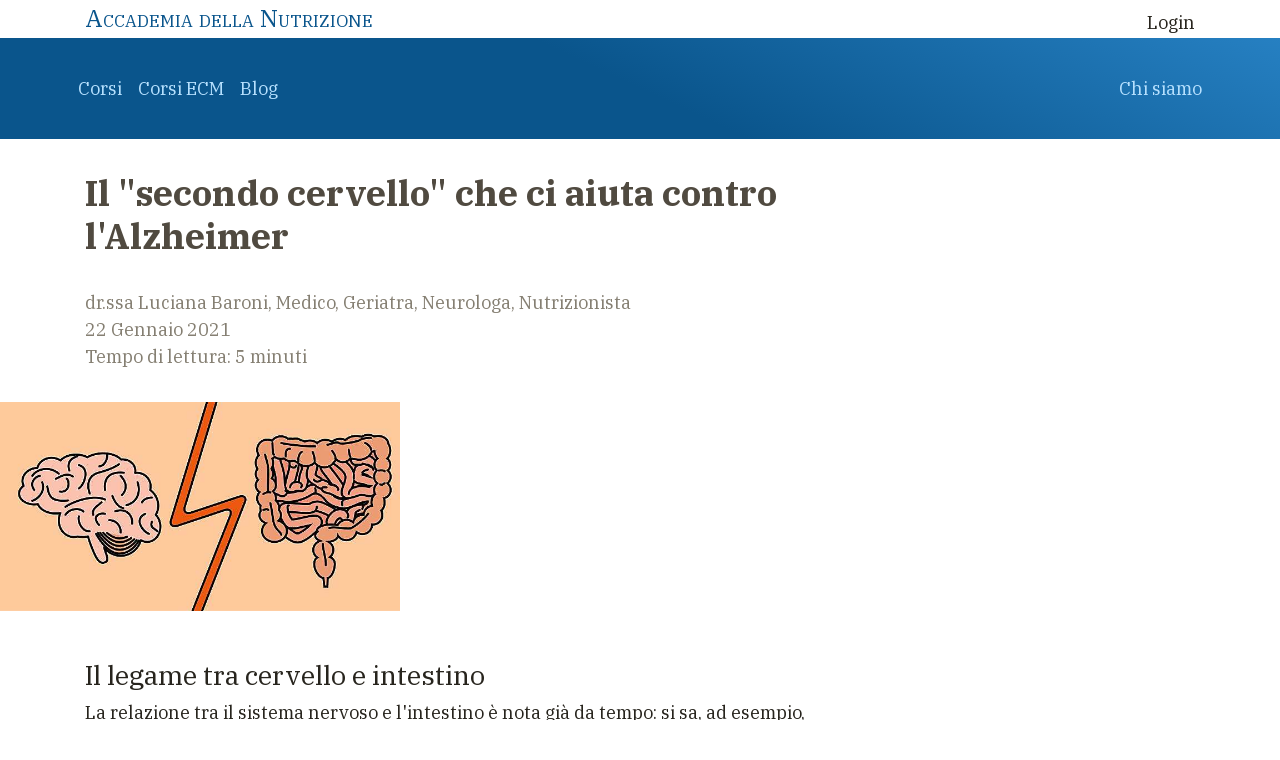

--- FILE ---
content_type: text/html; charset=utf-8
request_url: https://www.accademianutrizione.it/blog/microbiota-prevenzione-alzheimer/
body_size: 118547
content:
<!DOCTYPE html>

<html lang="it">

<head>

<meta charset="utf-8">
<meta name="viewport"
  content="width=device-width, initial-scale=1, shrink-to-fit=no">
<link href="https://www.accademianutrizione.it/blog/microbiota-prevenzione-alzheimer/" rel="canonical">

<title>Il &quot;secondo cervello&quot; che ci aiuta contro l&#x27;Alzheimer</title>
<meta name="description" content="È il microbiota intestinale, importante nella comunicazione intestino-cervello e che potrebbe influire sulle malattie neurodegenerative.">
<link rel="preconnect" href="https://fonts.gstatic.com">
<link href="https://fonts.googleapis.com/css2?family=IBM+Plex+Serif:ital,wght@0,200;0,400;0,700;1,400&family=Lato&display=swap" rel="stylesheet">
<link rel="stylesheet" href="/css/elearn_bs4.c.css">
<link rel="stylesheet" href="/static/font-awesome/css/fa.a.css">

  <link rel="manifest" href="/manifest.json">

<meta property="og:image" content="https://www.accademianutrizione.it/images/blog/2021/microbiota-prevenzione-alzheimer/cervello-intestino-legame.jpg">

</head>

<body>


<div class="modal fade" id="exintModal" tabindex="-1"
  aria-labelledby="exampleModalLabel" aria-hidden="true" data-backdrop="static">
  <div class="modal-dialog">
    <div class="modal-content">
      <div class="modal-body">
         

<div class="ll-envelope l-tm-7 l-bm-7 l-mw-box">
  <div class="ll-envelope-body">
    <p class="l-lead">Proteggi la tua salute, con i nostri consigli</p>
    <p>Ricevi un <strong>mini-corso di nutrizione gratuito</strong>, iscrivendoti alla nostra newsletter. In più, ogni settimana consigli su alimentazione e salute.<br></p><p>Oltre <b>75.000 persone</b> ci seguono, ci farebbe piacere se ti unissi anche tu.</p>
    
        <style type="text/css">
  @import url(https://assets.mlcdn.com/fonts.css?version=1760365);
</style>
<style type="text/css">
  .ml-form-embedSubmitLoad{display:inline-block;width:20px;height:20px}.g-recaptcha{transform:scale(1);-webkit-transform:scale(1);transform-origin:0 0;-webkit-transform-origin:0 0}.sr-only{position:absolute;width:1px;height:1px;padding:0;margin:-1px;overflow:hidden;clip:rect(0,0,0,0);border:0}.ml-form-embedSubmitLoad:after{content:" ";display:block;width:11px;height:11px;margin:1px;border-radius:50%;border:4px solid #fff;border-color:#fff #fff #fff transparent;animation:ml-form-embedSubmitLoad 1.2s linear infinite}@keyframes ml-form-embedSubmitLoad{0%{transform:rotate(0)}100%{transform:rotate(360deg)}}#mlb2-6104177.ml-form-embedContainer{box-sizing:border-box;display:table;margin:0 auto;position:static;width:100%!important}#mlb2-6104177.ml-form-embedContainer button,#mlb2-6104177.ml-form-embedContainer h4,#mlb2-6104177.ml-form-embedContainer p,#mlb2-6104177.ml-form-embedContainer span{text-transform:none!important;letter-spacing:normal!important}#mlb2-6104177.ml-form-embedContainer .ml-form-embedWrapper{background-color:#fff;border-width:6px;border-color:#fff;border-radius:0;border-style:solid;box-sizing:border-box;display:inline-block!important;margin:0;padding:0;position:relative}#mlb2-6104177.ml-form-embedContainer .ml-form-embedWrapper.embedDefault,#mlb2-6104177.ml-form-embedContainer .ml-form-embedWrapper.embedPopup{width:500px}#mlb2-6104177.ml-form-embedContainer .ml-form-embedWrapper.embedForm{max-width:500px;width:100%}#mlb2-6104177.ml-form-embedContainer .ml-form-align-left{text-align:left}#mlb2-6104177.ml-form-embedContainer .ml-form-align-center{text-align:center}#mlb2-6104177.ml-form-embedContainer .ml-form-align-default{display:table-cell!important;vertical-align:middle!important;text-align:center!important}#mlb2-6104177.ml-form-embedContainer .ml-form-align-right{text-align:right}#mlb2-6104177.ml-form-embedContainer .ml-form-embedWrapper .ml-form-embedHeader img{border-top-left-radius:0;border-top-right-radius:0;height:auto;margin:0 auto!important;max-width:100%;width:undefinedpx}#mlb2-6104177.ml-form-embedContainer .ml-form-embedWrapper .ml-form-embedBody,#mlb2-6104177.ml-form-embedContainer .ml-form-embedWrapper .ml-form-successBody{padding:20px 20px 0 20px}#mlb2-6104177.ml-form-embedContainer .ml-form-embedWrapper .ml-form-embedBody.ml-form-embedBodyHorizontal{padding-bottom:0}#mlb2-6104177.ml-form-embedContainer .ml-form-embedWrapper .ml-form-embedBody .ml-form-embedContent,#mlb2-6104177.ml-form-embedContainer .ml-form-embedWrapper .ml-form-successBody .ml-form-successContent{text-align:left;margin:0 0 20px 0}#mlb2-6104177.ml-form-embedContainer .ml-form-embedWrapper .ml-form-embedBody .ml-form-embedContent h4,#mlb2-6104177.ml-form-embedContainer .ml-form-embedWrapper .ml-form-successBody .ml-form-successContent h4{color:#000;font-family:"IBM Plex Serif",sans-serif;font-size:30px;font-weight:400;margin:0 0 10px 0;text-align:left;word-break:break-word}#mlb2-6104177.ml-form-embedContainer .ml-form-embedWrapper .ml-form-embedBody .ml-form-embedContent p,#mlb2-6104177.ml-form-embedContainer .ml-form-embedWrapper .ml-form-successBody .ml-form-successContent p{color:#000;font-family:"IBM Plex Serif",sans-serif;font-size:16px;font-weight:400;line-height:22px;margin:0 0 10px 0;text-align:left}#mlb2-6104177.ml-form-embedContainer .ml-form-embedWrapper .ml-form-embedBody .ml-form-embedContent ol,#mlb2-6104177.ml-form-embedContainer .ml-form-embedWrapper .ml-form-embedBody .ml-form-embedContent ul,#mlb2-6104177.ml-form-embedContainer .ml-form-embedWrapper .ml-form-successBody .ml-form-successContent ol,#mlb2-6104177.ml-form-embedContainer .ml-form-embedWrapper .ml-form-successBody .ml-form-successContent ul{color:#000;font-family:"IBM Plex Serif",sans-serif;font-size:16px}#mlb2-6104177.ml-form-embedContainer .ml-form-embedWrapper .ml-form-embedBody .ml-form-embedContent ol ol,#mlb2-6104177.ml-form-embedContainer .ml-form-embedWrapper .ml-form-successBody .ml-form-successContent ol ol{list-style-type:lower-alpha}#mlb2-6104177.ml-form-embedContainer .ml-form-embedWrapper .ml-form-embedBody .ml-form-embedContent ol ol ol,#mlb2-6104177.ml-form-embedContainer .ml-form-embedWrapper .ml-form-successBody .ml-form-successContent ol ol ol{list-style-type:lower-roman}#mlb2-6104177.ml-form-embedContainer .ml-form-embedWrapper .ml-form-embedBody .ml-form-embedContent p a,#mlb2-6104177.ml-form-embedContainer .ml-form-embedWrapper .ml-form-successBody .ml-form-successContent p a{color:#000;text-decoration:underline}#mlb2-6104177.ml-form-embedContainer .ml-form-embedWrapper .ml-block-form .ml-field-group{text-align:left!important}#mlb2-6104177.ml-form-embedContainer .ml-form-embedWrapper .ml-block-form .ml-field-group label{margin-bottom:5px;color:#333;font-size:14px;font-family:'Open Sans',Arial,Helvetica,sans-serif;font-weight:700;font-style:normal;text-decoration:none;display:inline-block;line-height:20px}#mlb2-6104177.ml-form-embedContainer .ml-form-embedWrapper .ml-form-embedBody .ml-form-embedContent p:last-child,#mlb2-6104177.ml-form-embedContainer .ml-form-embedWrapper .ml-form-successBody .ml-form-successContent p:last-child{margin:0}#mlb2-6104177.ml-form-embedContainer .ml-form-embedWrapper .ml-form-embedBody form{margin:0;width:100%}#mlb2-6104177.ml-form-embedContainer .ml-form-embedWrapper .ml-form-embedBody .ml-form-checkboxRow,#mlb2-6104177.ml-form-embedContainer .ml-form-embedWrapper .ml-form-embedBody .ml-form-formContent{margin:0 0 20px 0;width:100%}#mlb2-6104177.ml-form-embedContainer .ml-form-embedWrapper .ml-form-embedBody .ml-form-checkboxRow{float:left}#mlb2-6104177.ml-form-embedContainer .ml-form-embedWrapper .ml-form-embedBody .ml-form-formContent.horozintalForm{margin:0;padding:0 0 20px 0;width:100%;height:auto;float:left}#mlb2-6104177.ml-form-embedContainer .ml-form-embedWrapper .ml-form-embedBody .ml-form-fieldRow{margin:0 0 10px 0;width:100%}#mlb2-6104177.ml-form-embedContainer .ml-form-embedWrapper .ml-form-embedBody .ml-form-fieldRow.ml-last-item{margin:0}#mlb2-6104177.ml-form-embedContainer .ml-form-embedWrapper .ml-form-embedBody .ml-form-fieldRow.ml-formfieldHorizintal{margin:0}#mlb2-6104177.ml-form-embedContainer .ml-form-embedWrapper .ml-form-embedBody .ml-form-fieldRow input{background-color:#fff!important;color:#333!important;border-color:#ccc;border-radius:4px!important;border-style:solid!important;border-width:1px!important;font-family:'Open Sans',Arial,Helvetica,sans-serif;font-size:16px!important;height:auto;line-height:21px!important;margin-bottom:0;margin-top:0;margin-left:0;margin-right:0;padding:10px 10px!important;width:100%!important;box-sizing:border-box!important;max-width:100%!important}#mlb2-6104177.ml-form-embedContainer .ml-form-embedWrapper .ml-form-embedBody .ml-form-fieldRow input::-webkit-input-placeholder,#mlb2-6104177.ml-form-embedContainer .ml-form-embedWrapper .ml-form-embedBody .ml-form-horizontalRow input::-webkit-input-placeholder{color:#333}#mlb2-6104177.ml-form-embedContainer .ml-form-embedWrapper .ml-form-embedBody .ml-form-fieldRow input::-moz-placeholder,#mlb2-6104177.ml-form-embedContainer .ml-form-embedWrapper .ml-form-embedBody .ml-form-horizontalRow input::-moz-placeholder{color:#333}#mlb2-6104177.ml-form-embedContainer .ml-form-embedWrapper .ml-form-embedBody .ml-form-fieldRow input:-ms-input-placeholder,#mlb2-6104177.ml-form-embedContainer .ml-form-embedWrapper .ml-form-embedBody .ml-form-horizontalRow input:-ms-input-placeholder{color:#333}#mlb2-6104177.ml-form-embedContainer .ml-form-embedWrapper .ml-form-embedBody .ml-form-fieldRow input:-moz-placeholder,#mlb2-6104177.ml-form-embedContainer .ml-form-embedWrapper .ml-form-embedBody .ml-form-horizontalRow input:-moz-placeholder{color:#333}#mlb2-6104177.ml-form-embedContainer .ml-form-embedWrapper .ml-form-embedBody .ml-form-fieldRow textarea,#mlb2-6104177.ml-form-embedContainer .ml-form-embedWrapper .ml-form-embedBody .ml-form-horizontalRow textarea{background-color:#fff!important;color:#333!important;border-color:#ccc;border-radius:4px!important;border-style:solid!important;border-width:1px!important;font-family:'Open Sans',Arial,Helvetica,sans-serif;font-size:16px!important;height:auto;line-height:21px!important;margin-bottom:0;margin-top:0;padding:10px 10px!important;width:100%!important;box-sizing:border-box!important;max-width:100%!important}#mlb2-6104177.ml-form-embedContainer .ml-form-embedWrapper .ml-form-embedBody .ml-form-checkboxRow .label-description::before,#mlb2-6104177.ml-form-embedContainer .ml-form-embedWrapper .ml-form-embedBody .ml-form-embedPermissions .ml-form-embedPermissionsOptionsCheckbox .label-description::before,#mlb2-6104177.ml-form-embedContainer .ml-form-embedWrapper .ml-form-embedBody .ml-form-fieldRow .custom-checkbox .custom-control-label::before,#mlb2-6104177.ml-form-embedContainer .ml-form-embedWrapper .ml-form-embedBody .ml-form-fieldRow .custom-radio .custom-control-label::before,#mlb2-6104177.ml-form-embedContainer .ml-form-embedWrapper .ml-form-embedBody .ml-form-horizontalRow .custom-checkbox .custom-control-label::before,#mlb2-6104177.ml-form-embedContainer .ml-form-embedWrapper .ml-form-embedBody .ml-form-horizontalRow .custom-radio .custom-control-label::before,#mlb2-6104177.ml-form-embedContainer .ml-form-embedWrapper .ml-form-embedBody .ml-form-interestGroupsRow .ml-form-interestGroupsRowCheckbox .label-description::before{border-color:#ccc!important;background-color:#fff!important}#mlb2-6104177.ml-form-embedContainer .ml-form-embedWrapper .ml-form-embedBody .ml-form-fieldRow input.custom-control-input[type=checkbox]{box-sizing:border-box;padding:0;position:absolute;z-index:-1;opacity:0;margin-top:5px;margin-left:-1.5rem;overflow:visible}#mlb2-6104177.ml-form-embedContainer .ml-form-embedWrapper .ml-form-embedBody .ml-form-checkboxRow .label-description::before,#mlb2-6104177.ml-form-embedContainer .ml-form-embedWrapper .ml-form-embedBody .ml-form-embedPermissions .ml-form-embedPermissionsOptionsCheckbox .label-description::before,#mlb2-6104177.ml-form-embedContainer .ml-form-embedWrapper .ml-form-embedBody .ml-form-fieldRow .custom-checkbox .custom-control-label::before,#mlb2-6104177.ml-form-embedContainer .ml-form-embedWrapper .ml-form-embedBody .ml-form-horizontalRow .custom-checkbox .custom-control-label::before,#mlb2-6104177.ml-form-embedContainer .ml-form-embedWrapper .ml-form-embedBody .ml-form-interestGroupsRow .ml-form-interestGroupsRowCheckbox .label-description::before{border-radius:4px!important}#mlb2-6104177.ml-form-embedContainer .ml-form-embedWrapper .ml-form-embedBody .ml-form-checkboxRow input[type=checkbox]:checked~.label-description::after,#mlb2-6104177.ml-form-embedContainer .ml-form-embedWrapper .ml-form-embedBody .ml-form-embedPermissions .ml-form-embedPermissionsOptionsCheckbox input[type=checkbox]:checked~.label-description::after,#mlb2-6104177.ml-form-embedContainer .ml-form-embedWrapper .ml-form-embedBody .ml-form-fieldRow .custom-checkbox .custom-control-input:checked~.custom-control-label::after,#mlb2-6104177.ml-form-embedContainer .ml-form-embedWrapper .ml-form-embedBody .ml-form-horizontalRow .custom-checkbox .custom-control-input:checked~.custom-control-label::after,#mlb2-6104177.ml-form-embedContainer .ml-form-embedWrapper .ml-form-embedBody .ml-form-interestGroupsRow .ml-form-interestGroupsRowCheckbox input[type=checkbox]:checked~.label-description::after{background-image:url("data:image/svg+xml,%3csvg xmlns='http://www.w3.org/2000/svg' viewBox='0 0 8 8'%3e%3cpath fill='%23fff' d='M6.564.75l-3.59 3.612-1.538-1.55L0 4.26 2.974 7.25 8 2.193z'/%3e%3c/svg%3e")}#mlb2-6104177.ml-form-embedContainer .ml-form-embedWrapper .ml-form-embedBody .ml-form-fieldRow .custom-radio .custom-control-input:checked~.custom-control-label::after{background-image:url("data:image/svg+xml,%3csvg xmlns='http://www.w3.org/2000/svg' viewBox='-4 -4 8 8'%3e%3ccircle r='3' fill='%23fff'/%3e%3c/svg%3e")}#mlb2-6104177.ml-form-embedContainer .ml-form-embedWrapper .ml-form-embedBody .ml-form-checkboxRow input[type=checkbox]:checked~.label-description::before,#mlb2-6104177.ml-form-embedContainer .ml-form-embedWrapper .ml-form-embedBody .ml-form-embedPermissions .ml-form-embedPermissionsOptionsCheckbox input[type=checkbox]:checked~.label-description::before,#mlb2-6104177.ml-form-embedContainer .ml-form-embedWrapper .ml-form-embedBody .ml-form-fieldRow .custom-checkbox .custom-control-input:checked~.custom-control-label::before,#mlb2-6104177.ml-form-embedContainer .ml-form-embedWrapper .ml-form-embedBody .ml-form-fieldRow .custom-radio .custom-control-input:checked~.custom-control-label::before,#mlb2-6104177.ml-form-embedContainer .ml-form-embedWrapper .ml-form-embedBody .ml-form-horizontalRow .custom-checkbox .custom-control-input:checked~.custom-control-label::before,#mlb2-6104177.ml-form-embedContainer .ml-form-embedWrapper .ml-form-embedBody .ml-form-horizontalRow .custom-radio .custom-control-input:checked~.custom-control-label::before,#mlb2-6104177.ml-form-embedContainer .ml-form-embedWrapper .ml-form-embedBody .ml-form-interestGroupsRow .ml-form-interestGroupsRowCheckbox input[type=checkbox]:checked~.label-description::before{border-color:#000!important;background-color:#000!important}#mlb2-6104177.ml-form-embedContainer .ml-form-embedWrapper .ml-form-embedBody .ml-form-fieldRow .custom-checkbox .custom-control-label::after,#mlb2-6104177.ml-form-embedContainer .ml-form-embedWrapper .ml-form-embedBody .ml-form-fieldRow .custom-checkbox .custom-control-label::before,#mlb2-6104177.ml-form-embedContainer .ml-form-embedWrapper .ml-form-embedBody .ml-form-fieldRow .custom-radio .custom-control-label::after,#mlb2-6104177.ml-form-embedContainer .ml-form-embedWrapper .ml-form-embedBody .ml-form-fieldRow .custom-radio .custom-control-label::before,#mlb2-6104177.ml-form-embedContainer .ml-form-embedWrapper .ml-form-embedBody .ml-form-horizontalRow .custom-checkbox .custom-control-label::after,#mlb2-6104177.ml-form-embedContainer .ml-form-embedWrapper .ml-form-embedBody .ml-form-horizontalRow .custom-checkbox .custom-control-label::before,#mlb2-6104177.ml-form-embedContainer .ml-form-embedWrapper .ml-form-embedBody .ml-form-horizontalRow .custom-radio .custom-control-label::after,#mlb2-6104177.ml-form-embedContainer .ml-form-embedWrapper .ml-form-embedBody .ml-form-horizontalRow .custom-radio .custom-control-label::before{top:2px;box-sizing:border-box}#mlb2-6104177.ml-form-embedContainer .ml-form-embedWrapper .ml-form-embedBody .ml-form-checkboxRow .label-description::after,#mlb2-6104177.ml-form-embedContainer .ml-form-embedWrapper .ml-form-embedBody .ml-form-checkboxRow .label-description::before,#mlb2-6104177.ml-form-embedContainer .ml-form-embedWrapper .ml-form-embedBody .ml-form-embedPermissions .ml-form-embedPermissionsOptionsCheckbox .label-description::after,#mlb2-6104177.ml-form-embedContainer .ml-form-embedWrapper .ml-form-embedBody .ml-form-embedPermissions .ml-form-embedPermissionsOptionsCheckbox .label-description::before{top:0!important;box-sizing:border-box!important}#mlb2-6104177.ml-form-embedContainer .ml-form-embedWrapper .ml-form-embedBody .ml-form-checkboxRow .label-description::after,#mlb2-6104177.ml-form-embedContainer .ml-form-embedWrapper .ml-form-embedBody .ml-form-checkboxRow .label-description::before{top:2px!important;box-sizing:border-box!important}#mlb2-6104177.ml-form-embedContainer .ml-form-embedWrapper .ml-form-embedBody .ml-form-interestGroupsRow .ml-form-interestGroupsRowCheckbox .label-description::after{top:0!important;box-sizing:border-box!important;position:absolute;left:-1.5rem;display:block;width:1rem;height:1rem;content:""}#mlb2-6104177.ml-form-embedContainer .ml-form-embedWrapper .ml-form-embedBody .ml-form-interestGroupsRow .ml-form-interestGroupsRowCheckbox .label-description::before{top:0!important;box-sizing:border-box!important}#mlb2-6104177.ml-form-embedContainer .ml-form-embedWrapper .ml-form-embedBody .custom-control-label::before{position:absolute;top:4px;left:-1.5rem;display:block;width:16px;height:16px;pointer-events:none;content:"";background-color:#fff;border:#adb5bd solid 1px;border-radius:50%}#mlb2-6104177.ml-form-embedContainer .ml-form-embedWrapper .ml-form-embedBody .custom-control-label::after{position:absolute;top:2px!important;left:-1.5rem;display:block;width:1rem;height:1rem;content:""}#mlb2-6104177.ml-form-embedContainer .ml-form-embedWrapper .ml-form-embedBody .ml-form-checkboxRow .label-description::before,#mlb2-6104177.ml-form-embedContainer .ml-form-embedWrapper .ml-form-embedBody .ml-form-embedPermissions .ml-form-embedPermissionsOptionsCheckbox .label-description::before,#mlb2-6104177.ml-form-embedContainer .ml-form-embedWrapper .ml-form-embedBody .ml-form-interestGroupsRow .ml-form-interestGroupsRowCheckbox .label-description::before{position:absolute;top:4px;left:-1.5rem;display:block;width:16px;height:16px;pointer-events:none;content:"";background-color:#fff;border:#adb5bd solid 1px;border-radius:50%}#mlb2-6104177.ml-form-embedContainer .ml-form-embedWrapper .ml-form-embedBody .ml-form-embedPermissions .ml-form-embedPermissionsOptionsCheckbox .label-description::after{position:absolute;top:0!important;left:-1.5rem;display:block;width:1rem;height:1rem;content:""}#mlb2-6104177.ml-form-embedContainer .ml-form-embedWrapper .ml-form-embedBody .ml-form-checkboxRow .label-description::after{position:absolute;top:2px!important;left:-1.5rem;display:block;width:1rem;height:1rem;content:""}#mlb2-6104177.ml-form-embedContainer .ml-form-embedWrapper .ml-form-embedBody .custom-radio .custom-control-label::after{background:no-repeat 50%/50% 50%}#mlb2-6104177.ml-form-embedContainer .ml-form-embedWrapper .ml-form-embedBody .custom-checkbox .custom-control-label::after,#mlb2-6104177.ml-form-embedContainer .ml-form-embedWrapper .ml-form-embedBody .ml-form-checkboxRow .label-description::after,#mlb2-6104177.ml-form-embedContainer .ml-form-embedWrapper .ml-form-embedBody .ml-form-embedPermissions .ml-form-embedPermissionsOptionsCheckbox .label-description::after,#mlb2-6104177.ml-form-embedContainer .ml-form-embedWrapper .ml-form-embedBody .ml-form-interestGroupsRow .ml-form-interestGroupsRowCheckbox .label-description::after{background:no-repeat 50%/50% 50%}#mlb2-6104177.ml-form-embedContainer .ml-form-embedWrapper .ml-form-embedBody .ml-form-fieldRow .custom-control,#mlb2-6104177.ml-form-embedContainer .ml-form-embedWrapper .ml-form-embedBody .ml-form-horizontalRow .custom-control{position:relative;display:block;min-height:1.5rem;padding-left:1.5rem}#mlb2-6104177.ml-form-embedContainer .ml-form-embedWrapper .ml-form-embedBody .ml-form-fieldRow .custom-checkbox .custom-control-input,#mlb2-6104177.ml-form-embedContainer .ml-form-embedWrapper .ml-form-embedBody .ml-form-fieldRow .custom-radio .custom-control-input,#mlb2-6104177.ml-form-embedContainer .ml-form-embedWrapper .ml-form-embedBody .ml-form-horizontalRow .custom-checkbox .custom-control-input,#mlb2-6104177.ml-form-embedContainer .ml-form-embedWrapper .ml-form-embedBody .ml-form-horizontalRow .custom-radio .custom-control-input{position:absolute;z-index:-1;opacity:0;box-sizing:border-box;padding:0}#mlb2-6104177.ml-form-embedContainer .ml-form-embedWrapper .ml-form-embedBody .ml-form-fieldRow .custom-checkbox .custom-control-label,#mlb2-6104177.ml-form-embedContainer .ml-form-embedWrapper .ml-form-embedBody .ml-form-fieldRow .custom-radio .custom-control-label,#mlb2-6104177.ml-form-embedContainer .ml-form-embedWrapper .ml-form-embedBody .ml-form-horizontalRow .custom-checkbox .custom-control-label,#mlb2-6104177.ml-form-embedContainer .ml-form-embedWrapper .ml-form-embedBody .ml-form-horizontalRow .custom-radio .custom-control-label{color:#000;font-size:12px!important;font-family:'Open Sans',Arial,Helvetica,sans-serif;line-height:22px;margin-bottom:0;position:relative;vertical-align:top;font-style:normal;font-weight:700}#mlb2-6104177.ml-form-embedContainer .ml-form-embedWrapper .ml-form-embedBody .ml-form-fieldRow .custom-select,#mlb2-6104177.ml-form-embedContainer .ml-form-embedWrapper .ml-form-embedBody .ml-form-horizontalRow .custom-select{background-color:#fff!important;color:#333!important;border-color:#ccc;border-radius:4px!important;border-style:solid!important;border-width:1px!important;font-family:'Open Sans',Arial,Helvetica,sans-serif;font-size:16px!important;line-height:20px!important;margin-bottom:0;margin-top:0;padding:10px 28px 10px 12px!important;width:100%!important;box-sizing:border-box!important;max-width:100%!important;height:auto;display:inline-block;vertical-align:middle;background:url(https://assets.mlcdn.com/ml/images/default/dropdown.svg) no-repeat right .75rem center/8px 10px;-webkit-appearance:none;-moz-appearance:none;appearance:none}#mlb2-6104177.ml-form-embedContainer .ml-form-embedWrapper .ml-form-embedBody .ml-form-horizontalRow{height:auto;width:100%;float:left}.ml-form-formContent.horozintalForm .ml-form-horizontalRow .ml-input-horizontal{width:70%;float:left}.ml-form-formContent.horozintalForm .ml-form-horizontalRow .ml-button-horizontal{width:30%;float:left}.ml-form-formContent.horozintalForm .ml-form-horizontalRow .ml-button-horizontal.labelsOn{padding-top:25px}.ml-form-formContent.horozintalForm .ml-form-horizontalRow .horizontal-fields{box-sizing:border-box;float:left;padding-right:10px}#mlb2-6104177.ml-form-embedContainer .ml-form-embedWrapper .ml-form-embedBody .ml-form-horizontalRow input{background-color:#fff;color:#333;border-color:#ccc;border-radius:4px;border-style:solid;border-width:1px;font-family:'Open Sans',Arial,Helvetica,sans-serif;font-size:16px;line-height:20px;margin-bottom:0;margin-top:0;padding:10px 10px;width:100%;box-sizing:border-box;overflow-y:initial}#mlb2-6104177.ml-form-embedContainer .ml-form-embedWrapper .ml-form-embedBody .ml-form-horizontalRow button{background-color:#2680c2!important;border-color:#2680c2;border-style:solid;border-width:1px;border-radius:4px;box-shadow:none;color:#fff!important;cursor:pointer;font-family:"IBM Plex Serif",sans-serif;font-size:16px!important;font-weight:700;line-height:20px;margin:0!important;padding:10px!important;width:100%;height:auto}#mlb2-6104177.ml-form-embedContainer .ml-form-embedWrapper .ml-form-embedBody .ml-form-horizontalRow button:hover{background-color:#3197e2!important;border-color:#3197e2!important}#mlb2-6104177.ml-form-embedContainer .ml-form-embedWrapper .ml-form-embedBody .ml-form-checkboxRow input[type=checkbox]{box-sizing:border-box;padding:0;position:absolute;z-index:-1;opacity:0;margin-top:5px;margin-left:-1.5rem;overflow:visible}#mlb2-6104177.ml-form-embedContainer .ml-form-embedWrapper .ml-form-embedBody .ml-form-checkboxRow .label-description{color:#000;display:block;font-family:'Open Sans',Arial,Helvetica,sans-serif;font-size:14px;text-align:left;margin-bottom:0;position:relative;vertical-align:top}#mlb2-6104177.ml-form-embedContainer .ml-form-embedWrapper .ml-form-embedBody .ml-form-checkboxRow label{font-weight:400;margin:0;padding:0;position:relative;display:block;min-height:24px;padding-left:24px}#mlb2-6104177.ml-form-embedContainer .ml-form-embedWrapper .ml-form-embedBody .ml-form-checkboxRow label a{color:#000;text-decoration:underline}#mlb2-6104177.ml-form-embedContainer .ml-form-embedWrapper .ml-form-embedBody .ml-form-checkboxRow label p{color:#000!important;font-family:'Open Sans',Arial,Helvetica,sans-serif!important;font-size:14px!important;font-weight:400!important;line-height:20px!important;padding:0!important;margin:0 5px 0 0!important}#mlb2-6104177.ml-form-embedContainer .ml-form-embedWrapper .ml-form-embedBody .ml-form-checkboxRow label p:last-child{margin:0}#mlb2-6104177.ml-form-embedContainer .ml-form-embedWrapper .ml-form-embedBody .ml-form-embedSubmit{margin:0 0 20px 0;float:left;width:100%}#mlb2-6104177.ml-form-embedContainer .ml-form-embedWrapper .ml-form-embedBody .ml-form-embedSubmit button{background-color:#2680c2!important;border:none!important;border-radius:4px!important;box-shadow:none!important;color:#fff!important;cursor:pointer;font-family:"IBM Plex Serif",sans-serif!important;font-size:16px!important;font-weight:700!important;line-height:21px!important;height:auto;padding:10px!important;width:100%!important;box-sizing:border-box!important}#mlb2-6104177.ml-form-embedContainer .ml-form-embedWrapper .ml-form-embedBody .ml-form-embedSubmit button.loading{display:none}#mlb2-6104177.ml-form-embedContainer .ml-form-embedWrapper .ml-form-embedBody .ml-form-embedSubmit button:hover{background-color:#3197e2!important}.ml-subscribe-close{width:30px;height:30px;background:url(https://assets.mlcdn.com/ml/images/default/modal_close.png) no-repeat;background-size:30px;cursor:pointer;margin-top:-10px;margin-right:-10px;position:absolute;top:0;right:0}.ml-error input,.ml-error select,.ml-error textarea{border-color:red!important}.ml-error .custom-checkbox-radio-list{border:1px solid red!important;border-radius:0;padding:10px}.ml-error .label-description,.ml-error .label-description p,.ml-error .label-description p a,.ml-error label:first-child{color:red!important}#mlb2-6104177.ml-form-embedContainer .ml-form-embedWrapper .ml-form-embedBody .ml-form-checkboxRow.ml-error .label-description p,#mlb2-6104177.ml-form-embedContainer .ml-form-embedWrapper .ml-form-embedBody .ml-form-checkboxRow.ml-error .label-description p:first-letter{color:red!important}@media only screen and (max-width:500px){.ml-form-embedWrapper.embedDefault,.ml-form-embedWrapper.embedPopup{width:100%!important}.ml-form-formContent.horozintalForm{float:left!important}.ml-form-formContent.horozintalForm .ml-form-horizontalRow{height:auto!important;width:100%!important;float:left!important}.ml-form-formContent.horozintalForm .ml-form-horizontalRow .ml-input-horizontal{width:100%!important}.ml-form-formContent.horozintalForm .ml-form-horizontalRow .ml-input-horizontal>div{padding-right:0!important;padding-bottom:10px}.ml-form-formContent.horozintalForm .ml-button-horizontal{width:100%!important}.ml-form-formContent.horozintalForm .ml-button-horizontal.labelsOn{padding-top:0!important}}
</style>
<style type="text/css">
  .ml-mobileButton-horizontal{display:none}#mlb2-6104177 .ml-mobileButton-horizontal button{background-color:#2680c2!important;border-color:#2680c2!important;border-style:solid!important;border-width:1px!important;border-radius:4px!important;box-shadow:none!important;color:#fff!important;cursor:pointer;font-family:"IBM Plex Serif",sans-serif!important;font-size:14px!important;font-weight:700!important;line-height:20px!important;padding:10px!important;width:100%!important}@media only screen and (max-width:500px){#mlb2-6104177.ml-form-embedContainer .ml-form-embedWrapper .ml-form-embedBody .ml-form-formContent.horozintalForm{padding:0 0 10px 0!important}.ml-hide-horizontal{display:none!important}.ml-form-formContent.horozintalForm .ml-button-horizontal{display:none!important}.ml-mobileButton-horizontal{display:inline-block!important;margin-bottom:20px;width:100%}.ml-form-formContent.horozintalForm .ml-form-horizontalRow .ml-input-horizontal>div{padding-bottom:0!important}}
</style>
<style type="text/css">
  @media only screen and (max-width:500px){.ml-form-formContent.horozintalForm .ml-form-horizontalRow .horizontal-fields{margin-bottom:10px!important;width:100%!important}}
</style>
<style type="text/css">
  #mlb2-6104177.ml-form-embedContainer .ml-form-embedWrapper .ml-form-embedBody .ml-form-embedPermissions{text-align:left;float:left;width:100%}#mlb2-6104177.ml-form-embedContainer .ml-form-embedWrapper .ml-form-embedBody .ml-form-embedPermissions .ml-form-embedPermissionsContent{margin:0 0 15px 0;text-align:left}#mlb2-6104177.ml-form-embedContainer .ml-form-embedWrapper .ml-form-embedBody .ml-form-embedPermissions .ml-form-embedPermissionsContent.horizontal{margin:0 0 15px 0}#mlb2-6104177.ml-form-embedContainer .ml-form-embedWrapper .ml-form-embedBody .ml-form-embedPermissions .ml-form-embedPermissionsContent h4{color:#000;font-family:'Open Sans',Arial,Helvetica,sans-serif;font-size:12px;font-weight:700;line-height:18px;margin:0 0 10px 0;word-break:break-word}#mlb2-6104177.ml-form-embedContainer .ml-form-embedWrapper .ml-form-embedBody .ml-form-embedPermissions .ml-form-embedPermissionsContent p{color:#000;font-family:'Open Sans',Arial,Helvetica,sans-serif;font-size:12px;line-height:18px;margin:0 0 10px 0}#mlb2-6104177.ml-form-embedContainer .ml-form-embedWrapper .ml-form-embedBody .ml-form-embedPermissions .ml-form-embedPermissionsContent.privacy-policy p{color:#000;font-family:'Open Sans',Arial,Helvetica,sans-serif;font-size:14px;line-height:24px;margin:0 0 10px 0}#mlb2-6104177.ml-form-embedContainer .ml-form-embedWrapper .ml-form-embedBody .ml-form-embedPermissions .ml-form-embedPermissionsContent.privacy-policy p a{color:#000}#mlb2-6104177.ml-form-embedContainer .ml-form-embedWrapper .ml-form-embedBody .ml-form-embedPermissions .ml-form-embedPermissionsContent.privacy-policy p:last-child{margin:0}#mlb2-6104177.ml-form-embedContainer .ml-form-embedWrapper .ml-form-embedBody .ml-form-embedPermissions .ml-form-embedPermissionsContent p a{color:#000;text-decoration:underline}#mlb2-6104177.ml-form-embedContainer .ml-form-embedWrapper .ml-form-embedBody .ml-form-embedPermissions .ml-form-embedPermissionsContent p:last-child{margin:0 0 15px 0}#mlb2-6104177.ml-form-embedContainer .ml-form-embedWrapper .ml-form-embedBody .ml-form-embedPermissions .ml-form-embedPermissionsOptions{margin:0;padding:0}#mlb2-6104177.ml-form-embedContainer .ml-form-embedWrapper .ml-form-embedBody .ml-form-embedPermissions .ml-form-embedPermissionsOptionsCheckbox{margin:0 0 10px 0}#mlb2-6104177.ml-form-embedContainer .ml-form-embedWrapper .ml-form-embedBody .ml-form-embedPermissions .ml-form-embedPermissionsOptionsCheckbox:last-child{margin:0}#mlb2-6104177.ml-form-embedContainer .ml-form-embedWrapper .ml-form-embedBody .ml-form-embedPermissions .ml-form-embedPermissionsOptionsCheckbox label{font-weight:400;margin:0;padding:0;position:relative;display:block;min-height:24px;padding-left:24px}#mlb2-6104177.ml-form-embedContainer .ml-form-embedWrapper .ml-form-embedBody .ml-form-embedPermissions .ml-form-embedPermissionsOptionsCheckbox .label-description{color:#000;font-family:'Open Sans',Arial,Helvetica,sans-serif;font-size:12px;line-height:18px;text-align:left;margin-bottom:0;position:relative;vertical-align:top;font-style:normal;font-weight:700}#mlb2-6104177.ml-form-embedContainer .ml-form-embedWrapper .ml-form-embedBody .ml-form-embedPermissions .ml-form-embedPermissionsOptionsCheckbox .description{color:#000;font-family:'Open Sans',Arial,Helvetica,sans-serif;font-size:12px;font-style:italic;font-weight:400;line-height:18px;margin:5px 0 0 0}#mlb2-6104177.ml-form-embedContainer .ml-form-embedWrapper .ml-form-embedBody .ml-form-embedPermissions .ml-form-embedPermissionsOptionsCheckbox input[type=checkbox]{box-sizing:border-box;padding:0;position:absolute;z-index:-1;opacity:0;margin-top:5px;margin-left:-1.5rem;overflow:visible}#mlb2-6104177.ml-form-embedContainer .ml-form-embedWrapper .ml-form-embedBody .ml-form-embedPermissions .ml-form-embedMailerLite-GDPR{padding-bottom:20px}#mlb2-6104177.ml-form-embedContainer .ml-form-embedWrapper .ml-form-embedBody .ml-form-embedPermissions .ml-form-embedMailerLite-GDPR p{color:#000;font-family:'Open Sans',Arial,Helvetica,sans-serif;font-size:10px;line-height:14px;margin:0;padding:0}#mlb2-6104177.ml-form-embedContainer .ml-form-embedWrapper .ml-form-embedBody .ml-form-embedPermissions .ml-form-embedMailerLite-GDPR p a{color:#000;text-decoration:underline}@media (max-width:768px){#mlb2-6104177.ml-form-embedContainer .ml-form-embedWrapper .ml-form-embedBody .ml-form-embedPermissions .ml-form-embedPermissionsContent p{font-size:12px!important;line-height:18px!important}#mlb2-6104177.ml-form-embedContainer .ml-form-embedWrapper .ml-form-embedBody .ml-form-embedPermissions .ml-form-embedMailerLite-GDPR p{font-size:10px!important;line-height:14px!important}}
</style>
<div id="mlb2-6104177" class="ml-form-embedContainer ml-subscribe-form ml-subscribe-form-6104177">
  <div class="ml-form-align-left">
    <div class="ml-form-embedWrapper embedForm">
      <div class="ml-form-embedBody ml-form-embedBodyHorizontal row-form">
        <div class="ml-form-embedContent" style="">
          <h4></h4>
          <p>Inserisci la tua mail per iscriverti:<br></p>
        </div>
        <form class="ml-block-form" action="https://static.mailerlite.com/webforms/submit/u5z5p4" data-code="u5z5p4" method="post" target="_blank">
          <div class="ml-form-formContent horozintalForm">
            <div class="ml-form-horizontalRow">
              <div class="ml-input-horizontal">
                <div style="width:100%" class="horizontal-fields">
                  <div class="ml-field-group ml-field-email ml-validate-email ml-validate-required">
                    <input type="email" class="form-control" data-inputmask="" name="fields[email]" placeholder="Email" autocomplete="email">
                  </div>
                </div>
              </div>
              <div class="ml-button-horizontal primary">
                <button type="submit" class="primary">Mi iscrivo!</button>
                <button disabled="disabled" style="display:none" type="button" class="loading"> <div class="ml-form-embedSubmitLoad"></div> <span class="sr-only">Loading...</span> </button>
              </div>
            </div>
          </div>
          <div class="ml-form-embedPermissions" style="">
            <div class="ml-form-embedPermissionsContent horizontal privacy-policy">
              <p>Inserendo la tua mail accetti la nostra <span><a href="https://www.accademianutrizione.it/informativa-privacy/">informativa sulla privacy</a></span>.</p>
              <p><em>Potrai cancellarti in qualsiasi momento con un clic.</em></p>
            </div>
          </div>
          <input type="hidden" name="ml-submit" value="1">
          <div class="ml-mobileButton-horizontal">
            <button type="submit" class="primary">Mi iscrivo!</button>
            <button disabled="disabled" style="display:none" type="button" class="loading"> <div class="ml-form-embedSubmitLoad"></div> <span class="sr-only">Loading...</span> </button>
          </div>
          <input type="hidden" name="anticsrf" value="true">
        </form>
      </div>
      <div class="ml-form-successBody row-success" style="display:none">
        <div class="ml-form-successContent">
          <h4></h4>
        </div>
      </div>
    </div>
  </div>
</div>
<script>
  function ml_webform_success_6104177(){try{window.top.location.href="https://www.accademianutrizione.it/newsletter/conferma/"}catch(t){window.location.href="https://www.accademianutrizione.it/newsletter/conferma/"}}
</script>
<img src="https://track.mailerlite.com/webforms/o/6104177/u5z5p4?v1760433676" width="1" height="1" style="max-width:1px;max-height:1px;visibility:hidden;padding:0;margin:0;display:block" alt="." border="0">
<script src="https://static.mailerlite.com/js/w/webforms.min.js?vd4de52e171e8eb9c47c0c20caf367ddf" type="text/javascript"></script>

    
  </div>
</div>


        <p><i>Puoi cancellare l'iscrizione in qualsiasi momento con un click.</i></p>
      </div>
      <div class="modal-footer">
        <button type="button" class="btn btn-link"
        data-dismiss="modal">Non mi interessa</button>
      </div>
    </div>
  </div>
</div>



<div class="container-xl" style="padding-bottom: 0;">
  <div class="d-flex">
    <p class="l-brand l-bm-1 flex-grow-1 align-self-end">
      <a class="l-link-unstyled pr-3" href="/">Accademia della Nutrizione</a>
    </p>
    <p class="text-right l-bm-1 align-self-end">
      
        <a class="l-link-unstyled" href="/utenti/login/">Login</a>
      
    </p>
  </div>
</div>

<div class="l-header l-tm-0 l-bm-7">

<nav class="navbar navbar-expand navbar-dark">
<div class="container-xl">
    <ul class="navbar-nav">
      <li class="nav-item ">
        <a class="nav-link" href="/corsi/">Corsi</a>
      </li>
      <li class="nav-item">
        <a class="nav-link" href="/corsi/ecm/">Corsi&nbsp;ECM</a>
      </li>
      <li class="nav-item">
        <a class="nav-link" href="/blog/">
        Blog</a>
      </li>
    </ul>

    <ul class="navbar-nav">
      <li class="nav-item">
        <a class="nav-link" href="/chi-siamo/" >Chi siamo</a>
    </ul>
</div>
</nav>    

</div>




  
  
  <div class="container-xl">
    <h1 class="l-mw-text">Il &quot;secondo cervello&quot; che ci aiuta contro l&#x27;Alzheimer</h1>
  </div>
  
<div class="container-xl">
  <p class="l-tm-5 l-text-secondary">
    
      dr.ssa Luciana Baroni, Medico, Geriatra, Neurologa, Nutrizionista<br>
    
    22 Gennaio 2021
    
      <br>Tempo di lettura: 5 minuti
    
  </p>
</div>

<img class="img-fluid l-tm-5 l-bm-7" style="max-width: 400px"
src="/images/blog/2021/microbiota-prevenzione-alzheimer/cervello-intestino-legame.jpg" alt="Intestino e cervello"> 

<div class="container-xl">

  <div class="l-mw-text">
    

    <p></p>
<h3>Il legame tra cervello e intestino</h3>
<p>La relazione tra il sistema nervoso e l'intestino è nota già da tempo: si sa,
ad esempio, che ansia e stress influiscono sul sistema digerente
alterandone la  funzionalità.</p>
<p>Studi più recenti hanno evidenziato che esiste una relazione ancora più
stretta tra la microflora intestinale e la comunicazione tra intestino e
cervello; questa via di comunicazione è stata definita <em>asse
microbiota-intestino-cervello</em>.</p>
<p>La flora batterica intestinale viene oggi considerata dai ricercatori come un
"secondo cervello" e potrebbe avere un ruolo nello sviluppo delle malattie
neurodegenerative, in particolare nella loro prevenzione e decorso.</p>
<p>Questa è l'ennesima conferma dell'importanza, per la nostra salute, del
microbiota, la popolazione di microrganismi (soprattutto batteri) che vive
all'interno del nostro intestino.</p>
<p>

<div class="ll-envelope l-tm-7 l-bm-7 l-mw-box">
  <div class="ll-envelope-body">
    <p class="l-lead">Proteggi la tua salute, con i nostri consigli</p>
    <p>Ricevi un <strong>mini-corso di nutrizione gratuito</strong>, iscrivendoti alla nostra newsletter. In più, ogni settimana consigli su alimentazione e salute.<br></p><p>Oltre <b>75.000 persone</b> ci seguono, ci farebbe piacere se ti unissi anche tu.</p>
    
        <style type="text/css">
  @import url(https://assets.mlcdn.com/fonts.css?version=1760365);
</style>
<style type="text/css">
  .ml-form-embedSubmitLoad{display:inline-block;width:20px;height:20px}.g-recaptcha{transform:scale(1);-webkit-transform:scale(1);transform-origin:0 0;-webkit-transform-origin:0 0}.sr-only{position:absolute;width:1px;height:1px;padding:0;margin:-1px;overflow:hidden;clip:rect(0,0,0,0);border:0}.ml-form-embedSubmitLoad:after{content:" ";display:block;width:11px;height:11px;margin:1px;border-radius:50%;border:4px solid #fff;border-color:#fff #fff #fff transparent;animation:ml-form-embedSubmitLoad 1.2s linear infinite}@keyframes ml-form-embedSubmitLoad{0%{transform:rotate(0)}100%{transform:rotate(360deg)}}#mlb2-6104177.ml-form-embedContainer{box-sizing:border-box;display:table;margin:0 auto;position:static;width:100%!important}#mlb2-6104177.ml-form-embedContainer button,#mlb2-6104177.ml-form-embedContainer h4,#mlb2-6104177.ml-form-embedContainer p,#mlb2-6104177.ml-form-embedContainer span{text-transform:none!important;letter-spacing:normal!important}#mlb2-6104177.ml-form-embedContainer .ml-form-embedWrapper{background-color:#fff;border-width:6px;border-color:#fff;border-radius:0;border-style:solid;box-sizing:border-box;display:inline-block!important;margin:0;padding:0;position:relative}#mlb2-6104177.ml-form-embedContainer .ml-form-embedWrapper.embedDefault,#mlb2-6104177.ml-form-embedContainer .ml-form-embedWrapper.embedPopup{width:500px}#mlb2-6104177.ml-form-embedContainer .ml-form-embedWrapper.embedForm{max-width:500px;width:100%}#mlb2-6104177.ml-form-embedContainer .ml-form-align-left{text-align:left}#mlb2-6104177.ml-form-embedContainer .ml-form-align-center{text-align:center}#mlb2-6104177.ml-form-embedContainer .ml-form-align-default{display:table-cell!important;vertical-align:middle!important;text-align:center!important}#mlb2-6104177.ml-form-embedContainer .ml-form-align-right{text-align:right}#mlb2-6104177.ml-form-embedContainer .ml-form-embedWrapper .ml-form-embedHeader img{border-top-left-radius:0;border-top-right-radius:0;height:auto;margin:0 auto!important;max-width:100%;width:undefinedpx}#mlb2-6104177.ml-form-embedContainer .ml-form-embedWrapper .ml-form-embedBody,#mlb2-6104177.ml-form-embedContainer .ml-form-embedWrapper .ml-form-successBody{padding:20px 20px 0 20px}#mlb2-6104177.ml-form-embedContainer .ml-form-embedWrapper .ml-form-embedBody.ml-form-embedBodyHorizontal{padding-bottom:0}#mlb2-6104177.ml-form-embedContainer .ml-form-embedWrapper .ml-form-embedBody .ml-form-embedContent,#mlb2-6104177.ml-form-embedContainer .ml-form-embedWrapper .ml-form-successBody .ml-form-successContent{text-align:left;margin:0 0 20px 0}#mlb2-6104177.ml-form-embedContainer .ml-form-embedWrapper .ml-form-embedBody .ml-form-embedContent h4,#mlb2-6104177.ml-form-embedContainer .ml-form-embedWrapper .ml-form-successBody .ml-form-successContent h4{color:#000;font-family:"IBM Plex Serif",sans-serif;font-size:30px;font-weight:400;margin:0 0 10px 0;text-align:left;word-break:break-word}#mlb2-6104177.ml-form-embedContainer .ml-form-embedWrapper .ml-form-embedBody .ml-form-embedContent p,#mlb2-6104177.ml-form-embedContainer .ml-form-embedWrapper .ml-form-successBody .ml-form-successContent p{color:#000;font-family:"IBM Plex Serif",sans-serif;font-size:16px;font-weight:400;line-height:22px;margin:0 0 10px 0;text-align:left}#mlb2-6104177.ml-form-embedContainer .ml-form-embedWrapper .ml-form-embedBody .ml-form-embedContent ol,#mlb2-6104177.ml-form-embedContainer .ml-form-embedWrapper .ml-form-embedBody .ml-form-embedContent ul,#mlb2-6104177.ml-form-embedContainer .ml-form-embedWrapper .ml-form-successBody .ml-form-successContent ol,#mlb2-6104177.ml-form-embedContainer .ml-form-embedWrapper .ml-form-successBody .ml-form-successContent ul{color:#000;font-family:"IBM Plex Serif",sans-serif;font-size:16px}#mlb2-6104177.ml-form-embedContainer .ml-form-embedWrapper .ml-form-embedBody .ml-form-embedContent ol ol,#mlb2-6104177.ml-form-embedContainer .ml-form-embedWrapper .ml-form-successBody .ml-form-successContent ol ol{list-style-type:lower-alpha}#mlb2-6104177.ml-form-embedContainer .ml-form-embedWrapper .ml-form-embedBody .ml-form-embedContent ol ol ol,#mlb2-6104177.ml-form-embedContainer .ml-form-embedWrapper .ml-form-successBody .ml-form-successContent ol ol ol{list-style-type:lower-roman}#mlb2-6104177.ml-form-embedContainer .ml-form-embedWrapper .ml-form-embedBody .ml-form-embedContent p a,#mlb2-6104177.ml-form-embedContainer .ml-form-embedWrapper .ml-form-successBody .ml-form-successContent p a{color:#000;text-decoration:underline}#mlb2-6104177.ml-form-embedContainer .ml-form-embedWrapper .ml-block-form .ml-field-group{text-align:left!important}#mlb2-6104177.ml-form-embedContainer .ml-form-embedWrapper .ml-block-form .ml-field-group label{margin-bottom:5px;color:#333;font-size:14px;font-family:'Open Sans',Arial,Helvetica,sans-serif;font-weight:700;font-style:normal;text-decoration:none;display:inline-block;line-height:20px}#mlb2-6104177.ml-form-embedContainer .ml-form-embedWrapper .ml-form-embedBody .ml-form-embedContent p:last-child,#mlb2-6104177.ml-form-embedContainer .ml-form-embedWrapper .ml-form-successBody .ml-form-successContent p:last-child{margin:0}#mlb2-6104177.ml-form-embedContainer .ml-form-embedWrapper .ml-form-embedBody form{margin:0;width:100%}#mlb2-6104177.ml-form-embedContainer .ml-form-embedWrapper .ml-form-embedBody .ml-form-checkboxRow,#mlb2-6104177.ml-form-embedContainer .ml-form-embedWrapper .ml-form-embedBody .ml-form-formContent{margin:0 0 20px 0;width:100%}#mlb2-6104177.ml-form-embedContainer .ml-form-embedWrapper .ml-form-embedBody .ml-form-checkboxRow{float:left}#mlb2-6104177.ml-form-embedContainer .ml-form-embedWrapper .ml-form-embedBody .ml-form-formContent.horozintalForm{margin:0;padding:0 0 20px 0;width:100%;height:auto;float:left}#mlb2-6104177.ml-form-embedContainer .ml-form-embedWrapper .ml-form-embedBody .ml-form-fieldRow{margin:0 0 10px 0;width:100%}#mlb2-6104177.ml-form-embedContainer .ml-form-embedWrapper .ml-form-embedBody .ml-form-fieldRow.ml-last-item{margin:0}#mlb2-6104177.ml-form-embedContainer .ml-form-embedWrapper .ml-form-embedBody .ml-form-fieldRow.ml-formfieldHorizintal{margin:0}#mlb2-6104177.ml-form-embedContainer .ml-form-embedWrapper .ml-form-embedBody .ml-form-fieldRow input{background-color:#fff!important;color:#333!important;border-color:#ccc;border-radius:4px!important;border-style:solid!important;border-width:1px!important;font-family:'Open Sans',Arial,Helvetica,sans-serif;font-size:16px!important;height:auto;line-height:21px!important;margin-bottom:0;margin-top:0;margin-left:0;margin-right:0;padding:10px 10px!important;width:100%!important;box-sizing:border-box!important;max-width:100%!important}#mlb2-6104177.ml-form-embedContainer .ml-form-embedWrapper .ml-form-embedBody .ml-form-fieldRow input::-webkit-input-placeholder,#mlb2-6104177.ml-form-embedContainer .ml-form-embedWrapper .ml-form-embedBody .ml-form-horizontalRow input::-webkit-input-placeholder{color:#333}#mlb2-6104177.ml-form-embedContainer .ml-form-embedWrapper .ml-form-embedBody .ml-form-fieldRow input::-moz-placeholder,#mlb2-6104177.ml-form-embedContainer .ml-form-embedWrapper .ml-form-embedBody .ml-form-horizontalRow input::-moz-placeholder{color:#333}#mlb2-6104177.ml-form-embedContainer .ml-form-embedWrapper .ml-form-embedBody .ml-form-fieldRow input:-ms-input-placeholder,#mlb2-6104177.ml-form-embedContainer .ml-form-embedWrapper .ml-form-embedBody .ml-form-horizontalRow input:-ms-input-placeholder{color:#333}#mlb2-6104177.ml-form-embedContainer .ml-form-embedWrapper .ml-form-embedBody .ml-form-fieldRow input:-moz-placeholder,#mlb2-6104177.ml-form-embedContainer .ml-form-embedWrapper .ml-form-embedBody .ml-form-horizontalRow input:-moz-placeholder{color:#333}#mlb2-6104177.ml-form-embedContainer .ml-form-embedWrapper .ml-form-embedBody .ml-form-fieldRow textarea,#mlb2-6104177.ml-form-embedContainer .ml-form-embedWrapper .ml-form-embedBody .ml-form-horizontalRow textarea{background-color:#fff!important;color:#333!important;border-color:#ccc;border-radius:4px!important;border-style:solid!important;border-width:1px!important;font-family:'Open Sans',Arial,Helvetica,sans-serif;font-size:16px!important;height:auto;line-height:21px!important;margin-bottom:0;margin-top:0;padding:10px 10px!important;width:100%!important;box-sizing:border-box!important;max-width:100%!important}#mlb2-6104177.ml-form-embedContainer .ml-form-embedWrapper .ml-form-embedBody .ml-form-checkboxRow .label-description::before,#mlb2-6104177.ml-form-embedContainer .ml-form-embedWrapper .ml-form-embedBody .ml-form-embedPermissions .ml-form-embedPermissionsOptionsCheckbox .label-description::before,#mlb2-6104177.ml-form-embedContainer .ml-form-embedWrapper .ml-form-embedBody .ml-form-fieldRow .custom-checkbox .custom-control-label::before,#mlb2-6104177.ml-form-embedContainer .ml-form-embedWrapper .ml-form-embedBody .ml-form-fieldRow .custom-radio .custom-control-label::before,#mlb2-6104177.ml-form-embedContainer .ml-form-embedWrapper .ml-form-embedBody .ml-form-horizontalRow .custom-checkbox .custom-control-label::before,#mlb2-6104177.ml-form-embedContainer .ml-form-embedWrapper .ml-form-embedBody .ml-form-horizontalRow .custom-radio .custom-control-label::before,#mlb2-6104177.ml-form-embedContainer .ml-form-embedWrapper .ml-form-embedBody .ml-form-interestGroupsRow .ml-form-interestGroupsRowCheckbox .label-description::before{border-color:#ccc!important;background-color:#fff!important}#mlb2-6104177.ml-form-embedContainer .ml-form-embedWrapper .ml-form-embedBody .ml-form-fieldRow input.custom-control-input[type=checkbox]{box-sizing:border-box;padding:0;position:absolute;z-index:-1;opacity:0;margin-top:5px;margin-left:-1.5rem;overflow:visible}#mlb2-6104177.ml-form-embedContainer .ml-form-embedWrapper .ml-form-embedBody .ml-form-checkboxRow .label-description::before,#mlb2-6104177.ml-form-embedContainer .ml-form-embedWrapper .ml-form-embedBody .ml-form-embedPermissions .ml-form-embedPermissionsOptionsCheckbox .label-description::before,#mlb2-6104177.ml-form-embedContainer .ml-form-embedWrapper .ml-form-embedBody .ml-form-fieldRow .custom-checkbox .custom-control-label::before,#mlb2-6104177.ml-form-embedContainer .ml-form-embedWrapper .ml-form-embedBody .ml-form-horizontalRow .custom-checkbox .custom-control-label::before,#mlb2-6104177.ml-form-embedContainer .ml-form-embedWrapper .ml-form-embedBody .ml-form-interestGroupsRow .ml-form-interestGroupsRowCheckbox .label-description::before{border-radius:4px!important}#mlb2-6104177.ml-form-embedContainer .ml-form-embedWrapper .ml-form-embedBody .ml-form-checkboxRow input[type=checkbox]:checked~.label-description::after,#mlb2-6104177.ml-form-embedContainer .ml-form-embedWrapper .ml-form-embedBody .ml-form-embedPermissions .ml-form-embedPermissionsOptionsCheckbox input[type=checkbox]:checked~.label-description::after,#mlb2-6104177.ml-form-embedContainer .ml-form-embedWrapper .ml-form-embedBody .ml-form-fieldRow .custom-checkbox .custom-control-input:checked~.custom-control-label::after,#mlb2-6104177.ml-form-embedContainer .ml-form-embedWrapper .ml-form-embedBody .ml-form-horizontalRow .custom-checkbox .custom-control-input:checked~.custom-control-label::after,#mlb2-6104177.ml-form-embedContainer .ml-form-embedWrapper .ml-form-embedBody .ml-form-interestGroupsRow .ml-form-interestGroupsRowCheckbox input[type=checkbox]:checked~.label-description::after{background-image:url("data:image/svg+xml,%3csvg xmlns='http://www.w3.org/2000/svg' viewBox='0 0 8 8'%3e%3cpath fill='%23fff' d='M6.564.75l-3.59 3.612-1.538-1.55L0 4.26 2.974 7.25 8 2.193z'/%3e%3c/svg%3e")}#mlb2-6104177.ml-form-embedContainer .ml-form-embedWrapper .ml-form-embedBody .ml-form-fieldRow .custom-radio .custom-control-input:checked~.custom-control-label::after{background-image:url("data:image/svg+xml,%3csvg xmlns='http://www.w3.org/2000/svg' viewBox='-4 -4 8 8'%3e%3ccircle r='3' fill='%23fff'/%3e%3c/svg%3e")}#mlb2-6104177.ml-form-embedContainer .ml-form-embedWrapper .ml-form-embedBody .ml-form-checkboxRow input[type=checkbox]:checked~.label-description::before,#mlb2-6104177.ml-form-embedContainer .ml-form-embedWrapper .ml-form-embedBody .ml-form-embedPermissions .ml-form-embedPermissionsOptionsCheckbox input[type=checkbox]:checked~.label-description::before,#mlb2-6104177.ml-form-embedContainer .ml-form-embedWrapper .ml-form-embedBody .ml-form-fieldRow .custom-checkbox .custom-control-input:checked~.custom-control-label::before,#mlb2-6104177.ml-form-embedContainer .ml-form-embedWrapper .ml-form-embedBody .ml-form-fieldRow .custom-radio .custom-control-input:checked~.custom-control-label::before,#mlb2-6104177.ml-form-embedContainer .ml-form-embedWrapper .ml-form-embedBody .ml-form-horizontalRow .custom-checkbox .custom-control-input:checked~.custom-control-label::before,#mlb2-6104177.ml-form-embedContainer .ml-form-embedWrapper .ml-form-embedBody .ml-form-horizontalRow .custom-radio .custom-control-input:checked~.custom-control-label::before,#mlb2-6104177.ml-form-embedContainer .ml-form-embedWrapper .ml-form-embedBody .ml-form-interestGroupsRow .ml-form-interestGroupsRowCheckbox input[type=checkbox]:checked~.label-description::before{border-color:#000!important;background-color:#000!important}#mlb2-6104177.ml-form-embedContainer .ml-form-embedWrapper .ml-form-embedBody .ml-form-fieldRow .custom-checkbox .custom-control-label::after,#mlb2-6104177.ml-form-embedContainer .ml-form-embedWrapper .ml-form-embedBody .ml-form-fieldRow .custom-checkbox .custom-control-label::before,#mlb2-6104177.ml-form-embedContainer .ml-form-embedWrapper .ml-form-embedBody .ml-form-fieldRow .custom-radio .custom-control-label::after,#mlb2-6104177.ml-form-embedContainer .ml-form-embedWrapper .ml-form-embedBody .ml-form-fieldRow .custom-radio .custom-control-label::before,#mlb2-6104177.ml-form-embedContainer .ml-form-embedWrapper .ml-form-embedBody .ml-form-horizontalRow .custom-checkbox .custom-control-label::after,#mlb2-6104177.ml-form-embedContainer .ml-form-embedWrapper .ml-form-embedBody .ml-form-horizontalRow .custom-checkbox .custom-control-label::before,#mlb2-6104177.ml-form-embedContainer .ml-form-embedWrapper .ml-form-embedBody .ml-form-horizontalRow .custom-radio .custom-control-label::after,#mlb2-6104177.ml-form-embedContainer .ml-form-embedWrapper .ml-form-embedBody .ml-form-horizontalRow .custom-radio .custom-control-label::before{top:2px;box-sizing:border-box}#mlb2-6104177.ml-form-embedContainer .ml-form-embedWrapper .ml-form-embedBody .ml-form-checkboxRow .label-description::after,#mlb2-6104177.ml-form-embedContainer .ml-form-embedWrapper .ml-form-embedBody .ml-form-checkboxRow .label-description::before,#mlb2-6104177.ml-form-embedContainer .ml-form-embedWrapper .ml-form-embedBody .ml-form-embedPermissions .ml-form-embedPermissionsOptionsCheckbox .label-description::after,#mlb2-6104177.ml-form-embedContainer .ml-form-embedWrapper .ml-form-embedBody .ml-form-embedPermissions .ml-form-embedPermissionsOptionsCheckbox .label-description::before{top:0!important;box-sizing:border-box!important}#mlb2-6104177.ml-form-embedContainer .ml-form-embedWrapper .ml-form-embedBody .ml-form-checkboxRow .label-description::after,#mlb2-6104177.ml-form-embedContainer .ml-form-embedWrapper .ml-form-embedBody .ml-form-checkboxRow .label-description::before{top:2px!important;box-sizing:border-box!important}#mlb2-6104177.ml-form-embedContainer .ml-form-embedWrapper .ml-form-embedBody .ml-form-interestGroupsRow .ml-form-interestGroupsRowCheckbox .label-description::after{top:0!important;box-sizing:border-box!important;position:absolute;left:-1.5rem;display:block;width:1rem;height:1rem;content:""}#mlb2-6104177.ml-form-embedContainer .ml-form-embedWrapper .ml-form-embedBody .ml-form-interestGroupsRow .ml-form-interestGroupsRowCheckbox .label-description::before{top:0!important;box-sizing:border-box!important}#mlb2-6104177.ml-form-embedContainer .ml-form-embedWrapper .ml-form-embedBody .custom-control-label::before{position:absolute;top:4px;left:-1.5rem;display:block;width:16px;height:16px;pointer-events:none;content:"";background-color:#fff;border:#adb5bd solid 1px;border-radius:50%}#mlb2-6104177.ml-form-embedContainer .ml-form-embedWrapper .ml-form-embedBody .custom-control-label::after{position:absolute;top:2px!important;left:-1.5rem;display:block;width:1rem;height:1rem;content:""}#mlb2-6104177.ml-form-embedContainer .ml-form-embedWrapper .ml-form-embedBody .ml-form-checkboxRow .label-description::before,#mlb2-6104177.ml-form-embedContainer .ml-form-embedWrapper .ml-form-embedBody .ml-form-embedPermissions .ml-form-embedPermissionsOptionsCheckbox .label-description::before,#mlb2-6104177.ml-form-embedContainer .ml-form-embedWrapper .ml-form-embedBody .ml-form-interestGroupsRow .ml-form-interestGroupsRowCheckbox .label-description::before{position:absolute;top:4px;left:-1.5rem;display:block;width:16px;height:16px;pointer-events:none;content:"";background-color:#fff;border:#adb5bd solid 1px;border-radius:50%}#mlb2-6104177.ml-form-embedContainer .ml-form-embedWrapper .ml-form-embedBody .ml-form-embedPermissions .ml-form-embedPermissionsOptionsCheckbox .label-description::after{position:absolute;top:0!important;left:-1.5rem;display:block;width:1rem;height:1rem;content:""}#mlb2-6104177.ml-form-embedContainer .ml-form-embedWrapper .ml-form-embedBody .ml-form-checkboxRow .label-description::after{position:absolute;top:2px!important;left:-1.5rem;display:block;width:1rem;height:1rem;content:""}#mlb2-6104177.ml-form-embedContainer .ml-form-embedWrapper .ml-form-embedBody .custom-radio .custom-control-label::after{background:no-repeat 50%/50% 50%}#mlb2-6104177.ml-form-embedContainer .ml-form-embedWrapper .ml-form-embedBody .custom-checkbox .custom-control-label::after,#mlb2-6104177.ml-form-embedContainer .ml-form-embedWrapper .ml-form-embedBody .ml-form-checkboxRow .label-description::after,#mlb2-6104177.ml-form-embedContainer .ml-form-embedWrapper .ml-form-embedBody .ml-form-embedPermissions .ml-form-embedPermissionsOptionsCheckbox .label-description::after,#mlb2-6104177.ml-form-embedContainer .ml-form-embedWrapper .ml-form-embedBody .ml-form-interestGroupsRow .ml-form-interestGroupsRowCheckbox .label-description::after{background:no-repeat 50%/50% 50%}#mlb2-6104177.ml-form-embedContainer .ml-form-embedWrapper .ml-form-embedBody .ml-form-fieldRow .custom-control,#mlb2-6104177.ml-form-embedContainer .ml-form-embedWrapper .ml-form-embedBody .ml-form-horizontalRow .custom-control{position:relative;display:block;min-height:1.5rem;padding-left:1.5rem}#mlb2-6104177.ml-form-embedContainer .ml-form-embedWrapper .ml-form-embedBody .ml-form-fieldRow .custom-checkbox .custom-control-input,#mlb2-6104177.ml-form-embedContainer .ml-form-embedWrapper .ml-form-embedBody .ml-form-fieldRow .custom-radio .custom-control-input,#mlb2-6104177.ml-form-embedContainer .ml-form-embedWrapper .ml-form-embedBody .ml-form-horizontalRow .custom-checkbox .custom-control-input,#mlb2-6104177.ml-form-embedContainer .ml-form-embedWrapper .ml-form-embedBody .ml-form-horizontalRow .custom-radio .custom-control-input{position:absolute;z-index:-1;opacity:0;box-sizing:border-box;padding:0}#mlb2-6104177.ml-form-embedContainer .ml-form-embedWrapper .ml-form-embedBody .ml-form-fieldRow .custom-checkbox .custom-control-label,#mlb2-6104177.ml-form-embedContainer .ml-form-embedWrapper .ml-form-embedBody .ml-form-fieldRow .custom-radio .custom-control-label,#mlb2-6104177.ml-form-embedContainer .ml-form-embedWrapper .ml-form-embedBody .ml-form-horizontalRow .custom-checkbox .custom-control-label,#mlb2-6104177.ml-form-embedContainer .ml-form-embedWrapper .ml-form-embedBody .ml-form-horizontalRow .custom-radio .custom-control-label{color:#000;font-size:12px!important;font-family:'Open Sans',Arial,Helvetica,sans-serif;line-height:22px;margin-bottom:0;position:relative;vertical-align:top;font-style:normal;font-weight:700}#mlb2-6104177.ml-form-embedContainer .ml-form-embedWrapper .ml-form-embedBody .ml-form-fieldRow .custom-select,#mlb2-6104177.ml-form-embedContainer .ml-form-embedWrapper .ml-form-embedBody .ml-form-horizontalRow .custom-select{background-color:#fff!important;color:#333!important;border-color:#ccc;border-radius:4px!important;border-style:solid!important;border-width:1px!important;font-family:'Open Sans',Arial,Helvetica,sans-serif;font-size:16px!important;line-height:20px!important;margin-bottom:0;margin-top:0;padding:10px 28px 10px 12px!important;width:100%!important;box-sizing:border-box!important;max-width:100%!important;height:auto;display:inline-block;vertical-align:middle;background:url(https://assets.mlcdn.com/ml/images/default/dropdown.svg) no-repeat right .75rem center/8px 10px;-webkit-appearance:none;-moz-appearance:none;appearance:none}#mlb2-6104177.ml-form-embedContainer .ml-form-embedWrapper .ml-form-embedBody .ml-form-horizontalRow{height:auto;width:100%;float:left}.ml-form-formContent.horozintalForm .ml-form-horizontalRow .ml-input-horizontal{width:70%;float:left}.ml-form-formContent.horozintalForm .ml-form-horizontalRow .ml-button-horizontal{width:30%;float:left}.ml-form-formContent.horozintalForm .ml-form-horizontalRow .ml-button-horizontal.labelsOn{padding-top:25px}.ml-form-formContent.horozintalForm .ml-form-horizontalRow .horizontal-fields{box-sizing:border-box;float:left;padding-right:10px}#mlb2-6104177.ml-form-embedContainer .ml-form-embedWrapper .ml-form-embedBody .ml-form-horizontalRow input{background-color:#fff;color:#333;border-color:#ccc;border-radius:4px;border-style:solid;border-width:1px;font-family:'Open Sans',Arial,Helvetica,sans-serif;font-size:16px;line-height:20px;margin-bottom:0;margin-top:0;padding:10px 10px;width:100%;box-sizing:border-box;overflow-y:initial}#mlb2-6104177.ml-form-embedContainer .ml-form-embedWrapper .ml-form-embedBody .ml-form-horizontalRow button{background-color:#2680c2!important;border-color:#2680c2;border-style:solid;border-width:1px;border-radius:4px;box-shadow:none;color:#fff!important;cursor:pointer;font-family:"IBM Plex Serif",sans-serif;font-size:16px!important;font-weight:700;line-height:20px;margin:0!important;padding:10px!important;width:100%;height:auto}#mlb2-6104177.ml-form-embedContainer .ml-form-embedWrapper .ml-form-embedBody .ml-form-horizontalRow button:hover{background-color:#3197e2!important;border-color:#3197e2!important}#mlb2-6104177.ml-form-embedContainer .ml-form-embedWrapper .ml-form-embedBody .ml-form-checkboxRow input[type=checkbox]{box-sizing:border-box;padding:0;position:absolute;z-index:-1;opacity:0;margin-top:5px;margin-left:-1.5rem;overflow:visible}#mlb2-6104177.ml-form-embedContainer .ml-form-embedWrapper .ml-form-embedBody .ml-form-checkboxRow .label-description{color:#000;display:block;font-family:'Open Sans',Arial,Helvetica,sans-serif;font-size:14px;text-align:left;margin-bottom:0;position:relative;vertical-align:top}#mlb2-6104177.ml-form-embedContainer .ml-form-embedWrapper .ml-form-embedBody .ml-form-checkboxRow label{font-weight:400;margin:0;padding:0;position:relative;display:block;min-height:24px;padding-left:24px}#mlb2-6104177.ml-form-embedContainer .ml-form-embedWrapper .ml-form-embedBody .ml-form-checkboxRow label a{color:#000;text-decoration:underline}#mlb2-6104177.ml-form-embedContainer .ml-form-embedWrapper .ml-form-embedBody .ml-form-checkboxRow label p{color:#000!important;font-family:'Open Sans',Arial,Helvetica,sans-serif!important;font-size:14px!important;font-weight:400!important;line-height:20px!important;padding:0!important;margin:0 5px 0 0!important}#mlb2-6104177.ml-form-embedContainer .ml-form-embedWrapper .ml-form-embedBody .ml-form-checkboxRow label p:last-child{margin:0}#mlb2-6104177.ml-form-embedContainer .ml-form-embedWrapper .ml-form-embedBody .ml-form-embedSubmit{margin:0 0 20px 0;float:left;width:100%}#mlb2-6104177.ml-form-embedContainer .ml-form-embedWrapper .ml-form-embedBody .ml-form-embedSubmit button{background-color:#2680c2!important;border:none!important;border-radius:4px!important;box-shadow:none!important;color:#fff!important;cursor:pointer;font-family:"IBM Plex Serif",sans-serif!important;font-size:16px!important;font-weight:700!important;line-height:21px!important;height:auto;padding:10px!important;width:100%!important;box-sizing:border-box!important}#mlb2-6104177.ml-form-embedContainer .ml-form-embedWrapper .ml-form-embedBody .ml-form-embedSubmit button.loading{display:none}#mlb2-6104177.ml-form-embedContainer .ml-form-embedWrapper .ml-form-embedBody .ml-form-embedSubmit button:hover{background-color:#3197e2!important}.ml-subscribe-close{width:30px;height:30px;background:url(https://assets.mlcdn.com/ml/images/default/modal_close.png) no-repeat;background-size:30px;cursor:pointer;margin-top:-10px;margin-right:-10px;position:absolute;top:0;right:0}.ml-error input,.ml-error select,.ml-error textarea{border-color:red!important}.ml-error .custom-checkbox-radio-list{border:1px solid red!important;border-radius:0;padding:10px}.ml-error .label-description,.ml-error .label-description p,.ml-error .label-description p a,.ml-error label:first-child{color:red!important}#mlb2-6104177.ml-form-embedContainer .ml-form-embedWrapper .ml-form-embedBody .ml-form-checkboxRow.ml-error .label-description p,#mlb2-6104177.ml-form-embedContainer .ml-form-embedWrapper .ml-form-embedBody .ml-form-checkboxRow.ml-error .label-description p:first-letter{color:red!important}@media only screen and (max-width:500px){.ml-form-embedWrapper.embedDefault,.ml-form-embedWrapper.embedPopup{width:100%!important}.ml-form-formContent.horozintalForm{float:left!important}.ml-form-formContent.horozintalForm .ml-form-horizontalRow{height:auto!important;width:100%!important;float:left!important}.ml-form-formContent.horozintalForm .ml-form-horizontalRow .ml-input-horizontal{width:100%!important}.ml-form-formContent.horozintalForm .ml-form-horizontalRow .ml-input-horizontal>div{padding-right:0!important;padding-bottom:10px}.ml-form-formContent.horozintalForm .ml-button-horizontal{width:100%!important}.ml-form-formContent.horozintalForm .ml-button-horizontal.labelsOn{padding-top:0!important}}
</style>
<style type="text/css">
  .ml-mobileButton-horizontal{display:none}#mlb2-6104177 .ml-mobileButton-horizontal button{background-color:#2680c2!important;border-color:#2680c2!important;border-style:solid!important;border-width:1px!important;border-radius:4px!important;box-shadow:none!important;color:#fff!important;cursor:pointer;font-family:"IBM Plex Serif",sans-serif!important;font-size:14px!important;font-weight:700!important;line-height:20px!important;padding:10px!important;width:100%!important}@media only screen and (max-width:500px){#mlb2-6104177.ml-form-embedContainer .ml-form-embedWrapper .ml-form-embedBody .ml-form-formContent.horozintalForm{padding:0 0 10px 0!important}.ml-hide-horizontal{display:none!important}.ml-form-formContent.horozintalForm .ml-button-horizontal{display:none!important}.ml-mobileButton-horizontal{display:inline-block!important;margin-bottom:20px;width:100%}.ml-form-formContent.horozintalForm .ml-form-horizontalRow .ml-input-horizontal>div{padding-bottom:0!important}}
</style>
<style type="text/css">
  @media only screen and (max-width:500px){.ml-form-formContent.horozintalForm .ml-form-horizontalRow .horizontal-fields{margin-bottom:10px!important;width:100%!important}}
</style>
<style type="text/css">
  #mlb2-6104177.ml-form-embedContainer .ml-form-embedWrapper .ml-form-embedBody .ml-form-embedPermissions{text-align:left;float:left;width:100%}#mlb2-6104177.ml-form-embedContainer .ml-form-embedWrapper .ml-form-embedBody .ml-form-embedPermissions .ml-form-embedPermissionsContent{margin:0 0 15px 0;text-align:left}#mlb2-6104177.ml-form-embedContainer .ml-form-embedWrapper .ml-form-embedBody .ml-form-embedPermissions .ml-form-embedPermissionsContent.horizontal{margin:0 0 15px 0}#mlb2-6104177.ml-form-embedContainer .ml-form-embedWrapper .ml-form-embedBody .ml-form-embedPermissions .ml-form-embedPermissionsContent h4{color:#000;font-family:'Open Sans',Arial,Helvetica,sans-serif;font-size:12px;font-weight:700;line-height:18px;margin:0 0 10px 0;word-break:break-word}#mlb2-6104177.ml-form-embedContainer .ml-form-embedWrapper .ml-form-embedBody .ml-form-embedPermissions .ml-form-embedPermissionsContent p{color:#000;font-family:'Open Sans',Arial,Helvetica,sans-serif;font-size:12px;line-height:18px;margin:0 0 10px 0}#mlb2-6104177.ml-form-embedContainer .ml-form-embedWrapper .ml-form-embedBody .ml-form-embedPermissions .ml-form-embedPermissionsContent.privacy-policy p{color:#000;font-family:'Open Sans',Arial,Helvetica,sans-serif;font-size:14px;line-height:24px;margin:0 0 10px 0}#mlb2-6104177.ml-form-embedContainer .ml-form-embedWrapper .ml-form-embedBody .ml-form-embedPermissions .ml-form-embedPermissionsContent.privacy-policy p a{color:#000}#mlb2-6104177.ml-form-embedContainer .ml-form-embedWrapper .ml-form-embedBody .ml-form-embedPermissions .ml-form-embedPermissionsContent.privacy-policy p:last-child{margin:0}#mlb2-6104177.ml-form-embedContainer .ml-form-embedWrapper .ml-form-embedBody .ml-form-embedPermissions .ml-form-embedPermissionsContent p a{color:#000;text-decoration:underline}#mlb2-6104177.ml-form-embedContainer .ml-form-embedWrapper .ml-form-embedBody .ml-form-embedPermissions .ml-form-embedPermissionsContent p:last-child{margin:0 0 15px 0}#mlb2-6104177.ml-form-embedContainer .ml-form-embedWrapper .ml-form-embedBody .ml-form-embedPermissions .ml-form-embedPermissionsOptions{margin:0;padding:0}#mlb2-6104177.ml-form-embedContainer .ml-form-embedWrapper .ml-form-embedBody .ml-form-embedPermissions .ml-form-embedPermissionsOptionsCheckbox{margin:0 0 10px 0}#mlb2-6104177.ml-form-embedContainer .ml-form-embedWrapper .ml-form-embedBody .ml-form-embedPermissions .ml-form-embedPermissionsOptionsCheckbox:last-child{margin:0}#mlb2-6104177.ml-form-embedContainer .ml-form-embedWrapper .ml-form-embedBody .ml-form-embedPermissions .ml-form-embedPermissionsOptionsCheckbox label{font-weight:400;margin:0;padding:0;position:relative;display:block;min-height:24px;padding-left:24px}#mlb2-6104177.ml-form-embedContainer .ml-form-embedWrapper .ml-form-embedBody .ml-form-embedPermissions .ml-form-embedPermissionsOptionsCheckbox .label-description{color:#000;font-family:'Open Sans',Arial,Helvetica,sans-serif;font-size:12px;line-height:18px;text-align:left;margin-bottom:0;position:relative;vertical-align:top;font-style:normal;font-weight:700}#mlb2-6104177.ml-form-embedContainer .ml-form-embedWrapper .ml-form-embedBody .ml-form-embedPermissions .ml-form-embedPermissionsOptionsCheckbox .description{color:#000;font-family:'Open Sans',Arial,Helvetica,sans-serif;font-size:12px;font-style:italic;font-weight:400;line-height:18px;margin:5px 0 0 0}#mlb2-6104177.ml-form-embedContainer .ml-form-embedWrapper .ml-form-embedBody .ml-form-embedPermissions .ml-form-embedPermissionsOptionsCheckbox input[type=checkbox]{box-sizing:border-box;padding:0;position:absolute;z-index:-1;opacity:0;margin-top:5px;margin-left:-1.5rem;overflow:visible}#mlb2-6104177.ml-form-embedContainer .ml-form-embedWrapper .ml-form-embedBody .ml-form-embedPermissions .ml-form-embedMailerLite-GDPR{padding-bottom:20px}#mlb2-6104177.ml-form-embedContainer .ml-form-embedWrapper .ml-form-embedBody .ml-form-embedPermissions .ml-form-embedMailerLite-GDPR p{color:#000;font-family:'Open Sans',Arial,Helvetica,sans-serif;font-size:10px;line-height:14px;margin:0;padding:0}#mlb2-6104177.ml-form-embedContainer .ml-form-embedWrapper .ml-form-embedBody .ml-form-embedPermissions .ml-form-embedMailerLite-GDPR p a{color:#000;text-decoration:underline}@media (max-width:768px){#mlb2-6104177.ml-form-embedContainer .ml-form-embedWrapper .ml-form-embedBody .ml-form-embedPermissions .ml-form-embedPermissionsContent p{font-size:12px!important;line-height:18px!important}#mlb2-6104177.ml-form-embedContainer .ml-form-embedWrapper .ml-form-embedBody .ml-form-embedPermissions .ml-form-embedMailerLite-GDPR p{font-size:10px!important;line-height:14px!important}}
</style>
<div id="mlb2-6104177" class="ml-form-embedContainer ml-subscribe-form ml-subscribe-form-6104177">
  <div class="ml-form-align-left">
    <div class="ml-form-embedWrapper embedForm">
      <div class="ml-form-embedBody ml-form-embedBodyHorizontal row-form">
        <div class="ml-form-embedContent" style="">
          <h4></h4>
          <p>Inserisci la tua mail per iscriverti:<br></p>
        </div>
        <form class="ml-block-form" action="https://static.mailerlite.com/webforms/submit/u5z5p4" data-code="u5z5p4" method="post" target="_blank">
          <div class="ml-form-formContent horozintalForm">
            <div class="ml-form-horizontalRow">
              <div class="ml-input-horizontal">
                <div style="width:100%" class="horizontal-fields">
                  <div class="ml-field-group ml-field-email ml-validate-email ml-validate-required">
                    <input type="email" class="form-control" data-inputmask="" name="fields[email]" placeholder="Email" autocomplete="email">
                  </div>
                </div>
              </div>
              <div class="ml-button-horizontal primary">
                <button type="submit" class="primary">Mi iscrivo!</button>
                <button disabled="disabled" style="display:none" type="button" class="loading"> <div class="ml-form-embedSubmitLoad"></div> <span class="sr-only">Loading...</span> </button>
              </div>
            </div>
          </div>
          <div class="ml-form-embedPermissions" style="">
            <div class="ml-form-embedPermissionsContent horizontal privacy-policy">
              <p>Inserendo la tua mail accetti la nostra <span><a href="https://www.accademianutrizione.it/informativa-privacy/">informativa sulla privacy</a></span>.</p>
              <p><em>Potrai cancellarti in qualsiasi momento con un clic.</em></p>
            </div>
          </div>
          <input type="hidden" name="ml-submit" value="1">
          <div class="ml-mobileButton-horizontal">
            <button type="submit" class="primary">Mi iscrivo!</button>
            <button disabled="disabled" style="display:none" type="button" class="loading"> <div class="ml-form-embedSubmitLoad"></div> <span class="sr-only">Loading...</span> </button>
          </div>
          <input type="hidden" name="anticsrf" value="true">
        </form>
      </div>
      <div class="ml-form-successBody row-success" style="display:none">
        <div class="ml-form-successContent">
          <h4></h4>
        </div>
      </div>
    </div>
  </div>
</div>
<script>
  function ml_webform_success_6104177(){try{window.top.location.href="https://www.accademianutrizione.it/newsletter/conferma/"}catch(t){window.location.href="https://www.accademianutrizione.it/newsletter/conferma/"}}
</script>
<img src="https://track.mailerlite.com/webforms/o/6104177/u5z5p4?v1760433676" width="1" height="1" style="max-width:1px;max-height:1px;visibility:hidden;padding:0;margin:0;display:block" alt="." border="0">
<script src="https://static.mailerlite.com/js/w/webforms.min.js?vd4de52e171e8eb9c47c0c20caf367ddf" type="text/javascript"></script>

    
  </div>
</div>

</p>
<h3>Microbiota e Alzheimer</h3>
<p>Questa temuta malattia è influenzata da diversi fattori che coinvolgono la
neuroinfiammazione cronica e la neurodegenerazione.</p>
<p>Il microbiota potrebbe influire sullo sviluppo dell'Alzheimer in quanto una
sua alterazione (disbiosi) potrebbe provocare un aumento della permeabilità
intestinale e un'infiammazione sistemica. Questa situazione potrebbe favorire
lo sviluppo dell’Alzheimer, attraverso meccanismi neurali, immunitari,
endocrini e metabolici.</p>
<p>È stato dimostrato che agendo sul microbiota, attraverso una dieta opportuna,
e modificandone la composizione, si inducono benefici sui meccanismi
neuronali. Questo potrebbe rallentare la progressione dell’Alzheimer.</p>
<p>Si tratta di un nuovo potenziale approccio terapeutico importante, sul quale
si attendono ulteriori studi e conferme.</p>
<h3>Gli alimenti per un microbiota sano</h3>
<p>I cibi <em>prebiotici</em>, cioè che favoriscono la crescita e lo sviluppo dei
batteri del microbiota, sono quelli ricchi di fibra solubile, che si trova
solo nei cibi vegetali, in particolare quelli ricchi di amido (come il riso e
altri cereali, le patate, ecc.) e quelli ricchi di inulina, come cipolle,
aglio, topinambur, asparagi, carciofi, banane.</p>
<p>I cibi di origine animale, che si tratti di carne e pesce o di uova e
latticini, non contengono fibra e non sono di aiuto al microbiota; al
contrario, aumentano la quantità di batteri putrefattivi, potenzialmente
patogeni.</p>
<p>La dieta vegetale può dunque aiutare a combattere le malattie degenerative
anche grazie alla sua azione positiva sull'intestino.</p>
<p class="l-tm-8">
  Ma naturalmente ci sono molti altri aspetti e modalità che rendono 
  la dieta vegetale preventiva per la maggior parte delle malattie 
  degenerative e curativa per alcune di esse. Vuoi acquisire conoscenze
  in merito?
</p>
<div class="mb-4">


<div class="l-mw-box">
  <p class="l-lead">
    <span class="l-text-secondary">Corso:</span><br>
    <a class="l-link-unstyled"
     href="/corsi/alimentazione-vegetale-adulto/?utm_source=acca&utm_medium=blog&utm_campaign=analisi-sangue-quando">
    Alimentazione plant-based nell&#x27;adulto: la teoria e la pratica</a>  
  </p>
  <div class="media">
    <div class="media-body">
      <ul class="fa-ul">
        <li>
            <i class="fa-li fa fa-clock-o"></i> 15 ore di lezione,
            accessibili 24 ore su 24
        </li>
        <li>
          
            <i class="fa-li fa fa-certificate"></i> Anche con crediti ECM
          
        </li>
      </ul>
      <p>
        <b>1722</b> iscritti<br>
        <b>98%</b> soddisfatti del corso
      </p>
      <div class="l-tm-7 l-bm-7">
        <p>
          <a href="/corsi/alimentazione-vegetale-adulto/?utm_source=acca&utm_medium=blog&utm_campaign=analisi-sangue-quando"
          class="btn btn-primary">Dettagli del corso
          <i class="fa fa-arrow-circle-right" aria-hidden="true"></i></a>
          <a href="/corsi/?utm_source=acca&utm_medium=blog&utm_campaign=analisi-sangue-quando" class="ml-4">Tutti i
           corsi</a>   
        </p>
      </div>
    </div>
    <img class="rounded-circle ml-3" width="120" height="120"
     src="/media-alt/img/prodotti-small/alimentazione-plant-based-teoria-pratica.jpg">
  </div>
</div>


<div class="media">
  <i class="fa fa-quote-left fa-lg mr-3 text-secondary" aria-hidden="true"></i>
  <div class="media-body">
    <p>


Personalmente il corso mi è stato utile ed è stato molto interessante. 
Andava benissimo sia come lunghezza che come contenuto.
      <b>&mdash;&nbsp;Barbara D.</b>
    </p>

    
  </div>
</div>



<div class="media">
  <i class="fa fa-quote-left fa-lg mr-3 text-secondary" aria-hidden="true"></i>
  <div class="media-body">
    <p>


Anche questa volta sono rimasta pienamente soddisfatta dal contenuto e dalla
modalità di trattazione ed esposizione, non mancherò di partecipare ad altri
corsi che verranno in futuro messi a disposizione. Sono stati per me
particolarmente graditi anche tutti i materiali aggiuntivi forniti,
estremamente interessanti ed accattivanti a partire dall'impaginazione.
      <b>&mdash;&nbsp;dott.ssa Sara B.</b>
    </p>

    
      <p>
        <a href="/corsi/alimentazione-vegetale-adulto/?utm_source=acca&utm_medium=blog&utm_campaign=analisi-sangue-quando"
        class="btn btn-outline-primary">Mi iscrivo!
        <i class="fa fa-arrow-circle-right" aria-hidden="true"></i></a>
        <a href="/corsi/alimentazione-vegetale-adulto/?utm_source=acca&utm_medium=blog&utm_campaign=analisi-sangue-quando"
        class="btn btn-link">Altre testimonianze
        <a>
      </p>
    
  </div>
</div>



</div>

<p><strong>Fonte:</strong></p>
<p>Divya Goyal et al. Prog Neuropsychopharmacol Biol Psychiatry. 2020 Sep
16;110112. doi: 10.1016/j.pnpbp.2020.110112. Online ahead of print. Emerging
role of gut microbiota in modulation of neuroinflammation and
neurodegeneration with emphasis on Alzheimer's disease  .</p>
    

    <p class="l-text-secondary l-bm-8">
      <strong>&copy; Copyright 2021
      Accademia della Nutrizione.</strong>
      Se vuoi condividere questi contenuti, diffondi
      il link a questa pagina, grazie. Non è consentito riprodurre
      l'intero articolo o una parte di esso senza autorizzazione.
    </p>

    

    <hr>

    
    
      <p>
         Questo articolo appartiene alle categorie:
      </p>
      <ul>
        
          <li>
            <a href="/blog/articoli-dieta-salute/"
            >Dieta e salute</a>
          </li>
        
          <li>
            <a href="/blog/articoli-digestione-stomaco/"
            >Digestione</a>
          </li>
        
      </ul>
    

    <p>
      <a class="btn btn-outline-secondary"
      href="/blog/">&laquo; Indice del
      blog</a>
    </p>

  </div>
</div>




<div class="l-footer l-tm-9">
  <div class="container-xl">
    <div class="row">
      <div class="col-md l-tm-5">
        <p class="l-lead">
          Accademia della Nutrizione
        </p>
        <p>
          P. IVA n. 01274700325 - Registro delle Imprese di Trieste
        </p>
        <p>
          <i>In collaborazione con e-Polaris<br> P. IVA n. 01343650329 -
          Registro delle Imprese di Trieste</i>
        </p>
        <p>
          <a href="/informativa-privacy/">Informativa sulla privacy</a>
        </p>
        <p>
          <a href="/condizioni-vendita/">Condizioni di vendita</a>
        </p>
        <p>
          <a href="/segreteria/">Assistenza e contatti</a>
        </p>
      </div>
      <div class="col-md">
       
         

<div class="ll-envelope l-tm-7 l-bm-7 l-mw-box">
  <div class="ll-envelope-body">
    <p class="l-lead">Proteggi la tua salute, con i nostri consigli</p>
    <p>Ricevi un <strong>mini-corso di nutrizione gratuito</strong>, iscrivendoti alla nostra newsletter. In più, ogni settimana consigli su alimentazione e salute.<br></p><p>Oltre <b>75.000 persone</b> ci seguono, ci farebbe piacere se ti unissi anche tu.</p>
    
        <style type="text/css">
  @import url(https://assets.mlcdn.com/fonts.css?version=1760365);
</style>
<style type="text/css">
  .ml-form-embedSubmitLoad{display:inline-block;width:20px;height:20px}.g-recaptcha{transform:scale(1);-webkit-transform:scale(1);transform-origin:0 0;-webkit-transform-origin:0 0}.sr-only{position:absolute;width:1px;height:1px;padding:0;margin:-1px;overflow:hidden;clip:rect(0,0,0,0);border:0}.ml-form-embedSubmitLoad:after{content:" ";display:block;width:11px;height:11px;margin:1px;border-radius:50%;border:4px solid #fff;border-color:#fff #fff #fff transparent;animation:ml-form-embedSubmitLoad 1.2s linear infinite}@keyframes ml-form-embedSubmitLoad{0%{transform:rotate(0)}100%{transform:rotate(360deg)}}#mlb2-6104177.ml-form-embedContainer{box-sizing:border-box;display:table;margin:0 auto;position:static;width:100%!important}#mlb2-6104177.ml-form-embedContainer button,#mlb2-6104177.ml-form-embedContainer h4,#mlb2-6104177.ml-form-embedContainer p,#mlb2-6104177.ml-form-embedContainer span{text-transform:none!important;letter-spacing:normal!important}#mlb2-6104177.ml-form-embedContainer .ml-form-embedWrapper{background-color:#fff;border-width:6px;border-color:#fff;border-radius:0;border-style:solid;box-sizing:border-box;display:inline-block!important;margin:0;padding:0;position:relative}#mlb2-6104177.ml-form-embedContainer .ml-form-embedWrapper.embedDefault,#mlb2-6104177.ml-form-embedContainer .ml-form-embedWrapper.embedPopup{width:500px}#mlb2-6104177.ml-form-embedContainer .ml-form-embedWrapper.embedForm{max-width:500px;width:100%}#mlb2-6104177.ml-form-embedContainer .ml-form-align-left{text-align:left}#mlb2-6104177.ml-form-embedContainer .ml-form-align-center{text-align:center}#mlb2-6104177.ml-form-embedContainer .ml-form-align-default{display:table-cell!important;vertical-align:middle!important;text-align:center!important}#mlb2-6104177.ml-form-embedContainer .ml-form-align-right{text-align:right}#mlb2-6104177.ml-form-embedContainer .ml-form-embedWrapper .ml-form-embedHeader img{border-top-left-radius:0;border-top-right-radius:0;height:auto;margin:0 auto!important;max-width:100%;width:undefinedpx}#mlb2-6104177.ml-form-embedContainer .ml-form-embedWrapper .ml-form-embedBody,#mlb2-6104177.ml-form-embedContainer .ml-form-embedWrapper .ml-form-successBody{padding:20px 20px 0 20px}#mlb2-6104177.ml-form-embedContainer .ml-form-embedWrapper .ml-form-embedBody.ml-form-embedBodyHorizontal{padding-bottom:0}#mlb2-6104177.ml-form-embedContainer .ml-form-embedWrapper .ml-form-embedBody .ml-form-embedContent,#mlb2-6104177.ml-form-embedContainer .ml-form-embedWrapper .ml-form-successBody .ml-form-successContent{text-align:left;margin:0 0 20px 0}#mlb2-6104177.ml-form-embedContainer .ml-form-embedWrapper .ml-form-embedBody .ml-form-embedContent h4,#mlb2-6104177.ml-form-embedContainer .ml-form-embedWrapper .ml-form-successBody .ml-form-successContent h4{color:#000;font-family:"IBM Plex Serif",sans-serif;font-size:30px;font-weight:400;margin:0 0 10px 0;text-align:left;word-break:break-word}#mlb2-6104177.ml-form-embedContainer .ml-form-embedWrapper .ml-form-embedBody .ml-form-embedContent p,#mlb2-6104177.ml-form-embedContainer .ml-form-embedWrapper .ml-form-successBody .ml-form-successContent p{color:#000;font-family:"IBM Plex Serif",sans-serif;font-size:16px;font-weight:400;line-height:22px;margin:0 0 10px 0;text-align:left}#mlb2-6104177.ml-form-embedContainer .ml-form-embedWrapper .ml-form-embedBody .ml-form-embedContent ol,#mlb2-6104177.ml-form-embedContainer .ml-form-embedWrapper .ml-form-embedBody .ml-form-embedContent ul,#mlb2-6104177.ml-form-embedContainer .ml-form-embedWrapper .ml-form-successBody .ml-form-successContent ol,#mlb2-6104177.ml-form-embedContainer .ml-form-embedWrapper .ml-form-successBody .ml-form-successContent ul{color:#000;font-family:"IBM Plex Serif",sans-serif;font-size:16px}#mlb2-6104177.ml-form-embedContainer .ml-form-embedWrapper .ml-form-embedBody .ml-form-embedContent ol ol,#mlb2-6104177.ml-form-embedContainer .ml-form-embedWrapper .ml-form-successBody .ml-form-successContent ol ol{list-style-type:lower-alpha}#mlb2-6104177.ml-form-embedContainer .ml-form-embedWrapper .ml-form-embedBody .ml-form-embedContent ol ol ol,#mlb2-6104177.ml-form-embedContainer .ml-form-embedWrapper .ml-form-successBody .ml-form-successContent ol ol ol{list-style-type:lower-roman}#mlb2-6104177.ml-form-embedContainer .ml-form-embedWrapper .ml-form-embedBody .ml-form-embedContent p a,#mlb2-6104177.ml-form-embedContainer .ml-form-embedWrapper .ml-form-successBody .ml-form-successContent p a{color:#000;text-decoration:underline}#mlb2-6104177.ml-form-embedContainer .ml-form-embedWrapper .ml-block-form .ml-field-group{text-align:left!important}#mlb2-6104177.ml-form-embedContainer .ml-form-embedWrapper .ml-block-form .ml-field-group label{margin-bottom:5px;color:#333;font-size:14px;font-family:'Open Sans',Arial,Helvetica,sans-serif;font-weight:700;font-style:normal;text-decoration:none;display:inline-block;line-height:20px}#mlb2-6104177.ml-form-embedContainer .ml-form-embedWrapper .ml-form-embedBody .ml-form-embedContent p:last-child,#mlb2-6104177.ml-form-embedContainer .ml-form-embedWrapper .ml-form-successBody .ml-form-successContent p:last-child{margin:0}#mlb2-6104177.ml-form-embedContainer .ml-form-embedWrapper .ml-form-embedBody form{margin:0;width:100%}#mlb2-6104177.ml-form-embedContainer .ml-form-embedWrapper .ml-form-embedBody .ml-form-checkboxRow,#mlb2-6104177.ml-form-embedContainer .ml-form-embedWrapper .ml-form-embedBody .ml-form-formContent{margin:0 0 20px 0;width:100%}#mlb2-6104177.ml-form-embedContainer .ml-form-embedWrapper .ml-form-embedBody .ml-form-checkboxRow{float:left}#mlb2-6104177.ml-form-embedContainer .ml-form-embedWrapper .ml-form-embedBody .ml-form-formContent.horozintalForm{margin:0;padding:0 0 20px 0;width:100%;height:auto;float:left}#mlb2-6104177.ml-form-embedContainer .ml-form-embedWrapper .ml-form-embedBody .ml-form-fieldRow{margin:0 0 10px 0;width:100%}#mlb2-6104177.ml-form-embedContainer .ml-form-embedWrapper .ml-form-embedBody .ml-form-fieldRow.ml-last-item{margin:0}#mlb2-6104177.ml-form-embedContainer .ml-form-embedWrapper .ml-form-embedBody .ml-form-fieldRow.ml-formfieldHorizintal{margin:0}#mlb2-6104177.ml-form-embedContainer .ml-form-embedWrapper .ml-form-embedBody .ml-form-fieldRow input{background-color:#fff!important;color:#333!important;border-color:#ccc;border-radius:4px!important;border-style:solid!important;border-width:1px!important;font-family:'Open Sans',Arial,Helvetica,sans-serif;font-size:16px!important;height:auto;line-height:21px!important;margin-bottom:0;margin-top:0;margin-left:0;margin-right:0;padding:10px 10px!important;width:100%!important;box-sizing:border-box!important;max-width:100%!important}#mlb2-6104177.ml-form-embedContainer .ml-form-embedWrapper .ml-form-embedBody .ml-form-fieldRow input::-webkit-input-placeholder,#mlb2-6104177.ml-form-embedContainer .ml-form-embedWrapper .ml-form-embedBody .ml-form-horizontalRow input::-webkit-input-placeholder{color:#333}#mlb2-6104177.ml-form-embedContainer .ml-form-embedWrapper .ml-form-embedBody .ml-form-fieldRow input::-moz-placeholder,#mlb2-6104177.ml-form-embedContainer .ml-form-embedWrapper .ml-form-embedBody .ml-form-horizontalRow input::-moz-placeholder{color:#333}#mlb2-6104177.ml-form-embedContainer .ml-form-embedWrapper .ml-form-embedBody .ml-form-fieldRow input:-ms-input-placeholder,#mlb2-6104177.ml-form-embedContainer .ml-form-embedWrapper .ml-form-embedBody .ml-form-horizontalRow input:-ms-input-placeholder{color:#333}#mlb2-6104177.ml-form-embedContainer .ml-form-embedWrapper .ml-form-embedBody .ml-form-fieldRow input:-moz-placeholder,#mlb2-6104177.ml-form-embedContainer .ml-form-embedWrapper .ml-form-embedBody .ml-form-horizontalRow input:-moz-placeholder{color:#333}#mlb2-6104177.ml-form-embedContainer .ml-form-embedWrapper .ml-form-embedBody .ml-form-fieldRow textarea,#mlb2-6104177.ml-form-embedContainer .ml-form-embedWrapper .ml-form-embedBody .ml-form-horizontalRow textarea{background-color:#fff!important;color:#333!important;border-color:#ccc;border-radius:4px!important;border-style:solid!important;border-width:1px!important;font-family:'Open Sans',Arial,Helvetica,sans-serif;font-size:16px!important;height:auto;line-height:21px!important;margin-bottom:0;margin-top:0;padding:10px 10px!important;width:100%!important;box-sizing:border-box!important;max-width:100%!important}#mlb2-6104177.ml-form-embedContainer .ml-form-embedWrapper .ml-form-embedBody .ml-form-checkboxRow .label-description::before,#mlb2-6104177.ml-form-embedContainer .ml-form-embedWrapper .ml-form-embedBody .ml-form-embedPermissions .ml-form-embedPermissionsOptionsCheckbox .label-description::before,#mlb2-6104177.ml-form-embedContainer .ml-form-embedWrapper .ml-form-embedBody .ml-form-fieldRow .custom-checkbox .custom-control-label::before,#mlb2-6104177.ml-form-embedContainer .ml-form-embedWrapper .ml-form-embedBody .ml-form-fieldRow .custom-radio .custom-control-label::before,#mlb2-6104177.ml-form-embedContainer .ml-form-embedWrapper .ml-form-embedBody .ml-form-horizontalRow .custom-checkbox .custom-control-label::before,#mlb2-6104177.ml-form-embedContainer .ml-form-embedWrapper .ml-form-embedBody .ml-form-horizontalRow .custom-radio .custom-control-label::before,#mlb2-6104177.ml-form-embedContainer .ml-form-embedWrapper .ml-form-embedBody .ml-form-interestGroupsRow .ml-form-interestGroupsRowCheckbox .label-description::before{border-color:#ccc!important;background-color:#fff!important}#mlb2-6104177.ml-form-embedContainer .ml-form-embedWrapper .ml-form-embedBody .ml-form-fieldRow input.custom-control-input[type=checkbox]{box-sizing:border-box;padding:0;position:absolute;z-index:-1;opacity:0;margin-top:5px;margin-left:-1.5rem;overflow:visible}#mlb2-6104177.ml-form-embedContainer .ml-form-embedWrapper .ml-form-embedBody .ml-form-checkboxRow .label-description::before,#mlb2-6104177.ml-form-embedContainer .ml-form-embedWrapper .ml-form-embedBody .ml-form-embedPermissions .ml-form-embedPermissionsOptionsCheckbox .label-description::before,#mlb2-6104177.ml-form-embedContainer .ml-form-embedWrapper .ml-form-embedBody .ml-form-fieldRow .custom-checkbox .custom-control-label::before,#mlb2-6104177.ml-form-embedContainer .ml-form-embedWrapper .ml-form-embedBody .ml-form-horizontalRow .custom-checkbox .custom-control-label::before,#mlb2-6104177.ml-form-embedContainer .ml-form-embedWrapper .ml-form-embedBody .ml-form-interestGroupsRow .ml-form-interestGroupsRowCheckbox .label-description::before{border-radius:4px!important}#mlb2-6104177.ml-form-embedContainer .ml-form-embedWrapper .ml-form-embedBody .ml-form-checkboxRow input[type=checkbox]:checked~.label-description::after,#mlb2-6104177.ml-form-embedContainer .ml-form-embedWrapper .ml-form-embedBody .ml-form-embedPermissions .ml-form-embedPermissionsOptionsCheckbox input[type=checkbox]:checked~.label-description::after,#mlb2-6104177.ml-form-embedContainer .ml-form-embedWrapper .ml-form-embedBody .ml-form-fieldRow .custom-checkbox .custom-control-input:checked~.custom-control-label::after,#mlb2-6104177.ml-form-embedContainer .ml-form-embedWrapper .ml-form-embedBody .ml-form-horizontalRow .custom-checkbox .custom-control-input:checked~.custom-control-label::after,#mlb2-6104177.ml-form-embedContainer .ml-form-embedWrapper .ml-form-embedBody .ml-form-interestGroupsRow .ml-form-interestGroupsRowCheckbox input[type=checkbox]:checked~.label-description::after{background-image:url("data:image/svg+xml,%3csvg xmlns='http://www.w3.org/2000/svg' viewBox='0 0 8 8'%3e%3cpath fill='%23fff' d='M6.564.75l-3.59 3.612-1.538-1.55L0 4.26 2.974 7.25 8 2.193z'/%3e%3c/svg%3e")}#mlb2-6104177.ml-form-embedContainer .ml-form-embedWrapper .ml-form-embedBody .ml-form-fieldRow .custom-radio .custom-control-input:checked~.custom-control-label::after{background-image:url("data:image/svg+xml,%3csvg xmlns='http://www.w3.org/2000/svg' viewBox='-4 -4 8 8'%3e%3ccircle r='3' fill='%23fff'/%3e%3c/svg%3e")}#mlb2-6104177.ml-form-embedContainer .ml-form-embedWrapper .ml-form-embedBody .ml-form-checkboxRow input[type=checkbox]:checked~.label-description::before,#mlb2-6104177.ml-form-embedContainer .ml-form-embedWrapper .ml-form-embedBody .ml-form-embedPermissions .ml-form-embedPermissionsOptionsCheckbox input[type=checkbox]:checked~.label-description::before,#mlb2-6104177.ml-form-embedContainer .ml-form-embedWrapper .ml-form-embedBody .ml-form-fieldRow .custom-checkbox .custom-control-input:checked~.custom-control-label::before,#mlb2-6104177.ml-form-embedContainer .ml-form-embedWrapper .ml-form-embedBody .ml-form-fieldRow .custom-radio .custom-control-input:checked~.custom-control-label::before,#mlb2-6104177.ml-form-embedContainer .ml-form-embedWrapper .ml-form-embedBody .ml-form-horizontalRow .custom-checkbox .custom-control-input:checked~.custom-control-label::before,#mlb2-6104177.ml-form-embedContainer .ml-form-embedWrapper .ml-form-embedBody .ml-form-horizontalRow .custom-radio .custom-control-input:checked~.custom-control-label::before,#mlb2-6104177.ml-form-embedContainer .ml-form-embedWrapper .ml-form-embedBody .ml-form-interestGroupsRow .ml-form-interestGroupsRowCheckbox input[type=checkbox]:checked~.label-description::before{border-color:#000!important;background-color:#000!important}#mlb2-6104177.ml-form-embedContainer .ml-form-embedWrapper .ml-form-embedBody .ml-form-fieldRow .custom-checkbox .custom-control-label::after,#mlb2-6104177.ml-form-embedContainer .ml-form-embedWrapper .ml-form-embedBody .ml-form-fieldRow .custom-checkbox .custom-control-label::before,#mlb2-6104177.ml-form-embedContainer .ml-form-embedWrapper .ml-form-embedBody .ml-form-fieldRow .custom-radio .custom-control-label::after,#mlb2-6104177.ml-form-embedContainer .ml-form-embedWrapper .ml-form-embedBody .ml-form-fieldRow .custom-radio .custom-control-label::before,#mlb2-6104177.ml-form-embedContainer .ml-form-embedWrapper .ml-form-embedBody .ml-form-horizontalRow .custom-checkbox .custom-control-label::after,#mlb2-6104177.ml-form-embedContainer .ml-form-embedWrapper .ml-form-embedBody .ml-form-horizontalRow .custom-checkbox .custom-control-label::before,#mlb2-6104177.ml-form-embedContainer .ml-form-embedWrapper .ml-form-embedBody .ml-form-horizontalRow .custom-radio .custom-control-label::after,#mlb2-6104177.ml-form-embedContainer .ml-form-embedWrapper .ml-form-embedBody .ml-form-horizontalRow .custom-radio .custom-control-label::before{top:2px;box-sizing:border-box}#mlb2-6104177.ml-form-embedContainer .ml-form-embedWrapper .ml-form-embedBody .ml-form-checkboxRow .label-description::after,#mlb2-6104177.ml-form-embedContainer .ml-form-embedWrapper .ml-form-embedBody .ml-form-checkboxRow .label-description::before,#mlb2-6104177.ml-form-embedContainer .ml-form-embedWrapper .ml-form-embedBody .ml-form-embedPermissions .ml-form-embedPermissionsOptionsCheckbox .label-description::after,#mlb2-6104177.ml-form-embedContainer .ml-form-embedWrapper .ml-form-embedBody .ml-form-embedPermissions .ml-form-embedPermissionsOptionsCheckbox .label-description::before{top:0!important;box-sizing:border-box!important}#mlb2-6104177.ml-form-embedContainer .ml-form-embedWrapper .ml-form-embedBody .ml-form-checkboxRow .label-description::after,#mlb2-6104177.ml-form-embedContainer .ml-form-embedWrapper .ml-form-embedBody .ml-form-checkboxRow .label-description::before{top:2px!important;box-sizing:border-box!important}#mlb2-6104177.ml-form-embedContainer .ml-form-embedWrapper .ml-form-embedBody .ml-form-interestGroupsRow .ml-form-interestGroupsRowCheckbox .label-description::after{top:0!important;box-sizing:border-box!important;position:absolute;left:-1.5rem;display:block;width:1rem;height:1rem;content:""}#mlb2-6104177.ml-form-embedContainer .ml-form-embedWrapper .ml-form-embedBody .ml-form-interestGroupsRow .ml-form-interestGroupsRowCheckbox .label-description::before{top:0!important;box-sizing:border-box!important}#mlb2-6104177.ml-form-embedContainer .ml-form-embedWrapper .ml-form-embedBody .custom-control-label::before{position:absolute;top:4px;left:-1.5rem;display:block;width:16px;height:16px;pointer-events:none;content:"";background-color:#fff;border:#adb5bd solid 1px;border-radius:50%}#mlb2-6104177.ml-form-embedContainer .ml-form-embedWrapper .ml-form-embedBody .custom-control-label::after{position:absolute;top:2px!important;left:-1.5rem;display:block;width:1rem;height:1rem;content:""}#mlb2-6104177.ml-form-embedContainer .ml-form-embedWrapper .ml-form-embedBody .ml-form-checkboxRow .label-description::before,#mlb2-6104177.ml-form-embedContainer .ml-form-embedWrapper .ml-form-embedBody .ml-form-embedPermissions .ml-form-embedPermissionsOptionsCheckbox .label-description::before,#mlb2-6104177.ml-form-embedContainer .ml-form-embedWrapper .ml-form-embedBody .ml-form-interestGroupsRow .ml-form-interestGroupsRowCheckbox .label-description::before{position:absolute;top:4px;left:-1.5rem;display:block;width:16px;height:16px;pointer-events:none;content:"";background-color:#fff;border:#adb5bd solid 1px;border-radius:50%}#mlb2-6104177.ml-form-embedContainer .ml-form-embedWrapper .ml-form-embedBody .ml-form-embedPermissions .ml-form-embedPermissionsOptionsCheckbox .label-description::after{position:absolute;top:0!important;left:-1.5rem;display:block;width:1rem;height:1rem;content:""}#mlb2-6104177.ml-form-embedContainer .ml-form-embedWrapper .ml-form-embedBody .ml-form-checkboxRow .label-description::after{position:absolute;top:2px!important;left:-1.5rem;display:block;width:1rem;height:1rem;content:""}#mlb2-6104177.ml-form-embedContainer .ml-form-embedWrapper .ml-form-embedBody .custom-radio .custom-control-label::after{background:no-repeat 50%/50% 50%}#mlb2-6104177.ml-form-embedContainer .ml-form-embedWrapper .ml-form-embedBody .custom-checkbox .custom-control-label::after,#mlb2-6104177.ml-form-embedContainer .ml-form-embedWrapper .ml-form-embedBody .ml-form-checkboxRow .label-description::after,#mlb2-6104177.ml-form-embedContainer .ml-form-embedWrapper .ml-form-embedBody .ml-form-embedPermissions .ml-form-embedPermissionsOptionsCheckbox .label-description::after,#mlb2-6104177.ml-form-embedContainer .ml-form-embedWrapper .ml-form-embedBody .ml-form-interestGroupsRow .ml-form-interestGroupsRowCheckbox .label-description::after{background:no-repeat 50%/50% 50%}#mlb2-6104177.ml-form-embedContainer .ml-form-embedWrapper .ml-form-embedBody .ml-form-fieldRow .custom-control,#mlb2-6104177.ml-form-embedContainer .ml-form-embedWrapper .ml-form-embedBody .ml-form-horizontalRow .custom-control{position:relative;display:block;min-height:1.5rem;padding-left:1.5rem}#mlb2-6104177.ml-form-embedContainer .ml-form-embedWrapper .ml-form-embedBody .ml-form-fieldRow .custom-checkbox .custom-control-input,#mlb2-6104177.ml-form-embedContainer .ml-form-embedWrapper .ml-form-embedBody .ml-form-fieldRow .custom-radio .custom-control-input,#mlb2-6104177.ml-form-embedContainer .ml-form-embedWrapper .ml-form-embedBody .ml-form-horizontalRow .custom-checkbox .custom-control-input,#mlb2-6104177.ml-form-embedContainer .ml-form-embedWrapper .ml-form-embedBody .ml-form-horizontalRow .custom-radio .custom-control-input{position:absolute;z-index:-1;opacity:0;box-sizing:border-box;padding:0}#mlb2-6104177.ml-form-embedContainer .ml-form-embedWrapper .ml-form-embedBody .ml-form-fieldRow .custom-checkbox .custom-control-label,#mlb2-6104177.ml-form-embedContainer .ml-form-embedWrapper .ml-form-embedBody .ml-form-fieldRow .custom-radio .custom-control-label,#mlb2-6104177.ml-form-embedContainer .ml-form-embedWrapper .ml-form-embedBody .ml-form-horizontalRow .custom-checkbox .custom-control-label,#mlb2-6104177.ml-form-embedContainer .ml-form-embedWrapper .ml-form-embedBody .ml-form-horizontalRow .custom-radio .custom-control-label{color:#000;font-size:12px!important;font-family:'Open Sans',Arial,Helvetica,sans-serif;line-height:22px;margin-bottom:0;position:relative;vertical-align:top;font-style:normal;font-weight:700}#mlb2-6104177.ml-form-embedContainer .ml-form-embedWrapper .ml-form-embedBody .ml-form-fieldRow .custom-select,#mlb2-6104177.ml-form-embedContainer .ml-form-embedWrapper .ml-form-embedBody .ml-form-horizontalRow .custom-select{background-color:#fff!important;color:#333!important;border-color:#ccc;border-radius:4px!important;border-style:solid!important;border-width:1px!important;font-family:'Open Sans',Arial,Helvetica,sans-serif;font-size:16px!important;line-height:20px!important;margin-bottom:0;margin-top:0;padding:10px 28px 10px 12px!important;width:100%!important;box-sizing:border-box!important;max-width:100%!important;height:auto;display:inline-block;vertical-align:middle;background:url(https://assets.mlcdn.com/ml/images/default/dropdown.svg) no-repeat right .75rem center/8px 10px;-webkit-appearance:none;-moz-appearance:none;appearance:none}#mlb2-6104177.ml-form-embedContainer .ml-form-embedWrapper .ml-form-embedBody .ml-form-horizontalRow{height:auto;width:100%;float:left}.ml-form-formContent.horozintalForm .ml-form-horizontalRow .ml-input-horizontal{width:70%;float:left}.ml-form-formContent.horozintalForm .ml-form-horizontalRow .ml-button-horizontal{width:30%;float:left}.ml-form-formContent.horozintalForm .ml-form-horizontalRow .ml-button-horizontal.labelsOn{padding-top:25px}.ml-form-formContent.horozintalForm .ml-form-horizontalRow .horizontal-fields{box-sizing:border-box;float:left;padding-right:10px}#mlb2-6104177.ml-form-embedContainer .ml-form-embedWrapper .ml-form-embedBody .ml-form-horizontalRow input{background-color:#fff;color:#333;border-color:#ccc;border-radius:4px;border-style:solid;border-width:1px;font-family:'Open Sans',Arial,Helvetica,sans-serif;font-size:16px;line-height:20px;margin-bottom:0;margin-top:0;padding:10px 10px;width:100%;box-sizing:border-box;overflow-y:initial}#mlb2-6104177.ml-form-embedContainer .ml-form-embedWrapper .ml-form-embedBody .ml-form-horizontalRow button{background-color:#2680c2!important;border-color:#2680c2;border-style:solid;border-width:1px;border-radius:4px;box-shadow:none;color:#fff!important;cursor:pointer;font-family:"IBM Plex Serif",sans-serif;font-size:16px!important;font-weight:700;line-height:20px;margin:0!important;padding:10px!important;width:100%;height:auto}#mlb2-6104177.ml-form-embedContainer .ml-form-embedWrapper .ml-form-embedBody .ml-form-horizontalRow button:hover{background-color:#3197e2!important;border-color:#3197e2!important}#mlb2-6104177.ml-form-embedContainer .ml-form-embedWrapper .ml-form-embedBody .ml-form-checkboxRow input[type=checkbox]{box-sizing:border-box;padding:0;position:absolute;z-index:-1;opacity:0;margin-top:5px;margin-left:-1.5rem;overflow:visible}#mlb2-6104177.ml-form-embedContainer .ml-form-embedWrapper .ml-form-embedBody .ml-form-checkboxRow .label-description{color:#000;display:block;font-family:'Open Sans',Arial,Helvetica,sans-serif;font-size:14px;text-align:left;margin-bottom:0;position:relative;vertical-align:top}#mlb2-6104177.ml-form-embedContainer .ml-form-embedWrapper .ml-form-embedBody .ml-form-checkboxRow label{font-weight:400;margin:0;padding:0;position:relative;display:block;min-height:24px;padding-left:24px}#mlb2-6104177.ml-form-embedContainer .ml-form-embedWrapper .ml-form-embedBody .ml-form-checkboxRow label a{color:#000;text-decoration:underline}#mlb2-6104177.ml-form-embedContainer .ml-form-embedWrapper .ml-form-embedBody .ml-form-checkboxRow label p{color:#000!important;font-family:'Open Sans',Arial,Helvetica,sans-serif!important;font-size:14px!important;font-weight:400!important;line-height:20px!important;padding:0!important;margin:0 5px 0 0!important}#mlb2-6104177.ml-form-embedContainer .ml-form-embedWrapper .ml-form-embedBody .ml-form-checkboxRow label p:last-child{margin:0}#mlb2-6104177.ml-form-embedContainer .ml-form-embedWrapper .ml-form-embedBody .ml-form-embedSubmit{margin:0 0 20px 0;float:left;width:100%}#mlb2-6104177.ml-form-embedContainer .ml-form-embedWrapper .ml-form-embedBody .ml-form-embedSubmit button{background-color:#2680c2!important;border:none!important;border-radius:4px!important;box-shadow:none!important;color:#fff!important;cursor:pointer;font-family:"IBM Plex Serif",sans-serif!important;font-size:16px!important;font-weight:700!important;line-height:21px!important;height:auto;padding:10px!important;width:100%!important;box-sizing:border-box!important}#mlb2-6104177.ml-form-embedContainer .ml-form-embedWrapper .ml-form-embedBody .ml-form-embedSubmit button.loading{display:none}#mlb2-6104177.ml-form-embedContainer .ml-form-embedWrapper .ml-form-embedBody .ml-form-embedSubmit button:hover{background-color:#3197e2!important}.ml-subscribe-close{width:30px;height:30px;background:url(https://assets.mlcdn.com/ml/images/default/modal_close.png) no-repeat;background-size:30px;cursor:pointer;margin-top:-10px;margin-right:-10px;position:absolute;top:0;right:0}.ml-error input,.ml-error select,.ml-error textarea{border-color:red!important}.ml-error .custom-checkbox-radio-list{border:1px solid red!important;border-radius:0;padding:10px}.ml-error .label-description,.ml-error .label-description p,.ml-error .label-description p a,.ml-error label:first-child{color:red!important}#mlb2-6104177.ml-form-embedContainer .ml-form-embedWrapper .ml-form-embedBody .ml-form-checkboxRow.ml-error .label-description p,#mlb2-6104177.ml-form-embedContainer .ml-form-embedWrapper .ml-form-embedBody .ml-form-checkboxRow.ml-error .label-description p:first-letter{color:red!important}@media only screen and (max-width:500px){.ml-form-embedWrapper.embedDefault,.ml-form-embedWrapper.embedPopup{width:100%!important}.ml-form-formContent.horozintalForm{float:left!important}.ml-form-formContent.horozintalForm .ml-form-horizontalRow{height:auto!important;width:100%!important;float:left!important}.ml-form-formContent.horozintalForm .ml-form-horizontalRow .ml-input-horizontal{width:100%!important}.ml-form-formContent.horozintalForm .ml-form-horizontalRow .ml-input-horizontal>div{padding-right:0!important;padding-bottom:10px}.ml-form-formContent.horozintalForm .ml-button-horizontal{width:100%!important}.ml-form-formContent.horozintalForm .ml-button-horizontal.labelsOn{padding-top:0!important}}
</style>
<style type="text/css">
  .ml-mobileButton-horizontal{display:none}#mlb2-6104177 .ml-mobileButton-horizontal button{background-color:#2680c2!important;border-color:#2680c2!important;border-style:solid!important;border-width:1px!important;border-radius:4px!important;box-shadow:none!important;color:#fff!important;cursor:pointer;font-family:"IBM Plex Serif",sans-serif!important;font-size:14px!important;font-weight:700!important;line-height:20px!important;padding:10px!important;width:100%!important}@media only screen and (max-width:500px){#mlb2-6104177.ml-form-embedContainer .ml-form-embedWrapper .ml-form-embedBody .ml-form-formContent.horozintalForm{padding:0 0 10px 0!important}.ml-hide-horizontal{display:none!important}.ml-form-formContent.horozintalForm .ml-button-horizontal{display:none!important}.ml-mobileButton-horizontal{display:inline-block!important;margin-bottom:20px;width:100%}.ml-form-formContent.horozintalForm .ml-form-horizontalRow .ml-input-horizontal>div{padding-bottom:0!important}}
</style>
<style type="text/css">
  @media only screen and (max-width:500px){.ml-form-formContent.horozintalForm .ml-form-horizontalRow .horizontal-fields{margin-bottom:10px!important;width:100%!important}}
</style>
<style type="text/css">
  #mlb2-6104177.ml-form-embedContainer .ml-form-embedWrapper .ml-form-embedBody .ml-form-embedPermissions{text-align:left;float:left;width:100%}#mlb2-6104177.ml-form-embedContainer .ml-form-embedWrapper .ml-form-embedBody .ml-form-embedPermissions .ml-form-embedPermissionsContent{margin:0 0 15px 0;text-align:left}#mlb2-6104177.ml-form-embedContainer .ml-form-embedWrapper .ml-form-embedBody .ml-form-embedPermissions .ml-form-embedPermissionsContent.horizontal{margin:0 0 15px 0}#mlb2-6104177.ml-form-embedContainer .ml-form-embedWrapper .ml-form-embedBody .ml-form-embedPermissions .ml-form-embedPermissionsContent h4{color:#000;font-family:'Open Sans',Arial,Helvetica,sans-serif;font-size:12px;font-weight:700;line-height:18px;margin:0 0 10px 0;word-break:break-word}#mlb2-6104177.ml-form-embedContainer .ml-form-embedWrapper .ml-form-embedBody .ml-form-embedPermissions .ml-form-embedPermissionsContent p{color:#000;font-family:'Open Sans',Arial,Helvetica,sans-serif;font-size:12px;line-height:18px;margin:0 0 10px 0}#mlb2-6104177.ml-form-embedContainer .ml-form-embedWrapper .ml-form-embedBody .ml-form-embedPermissions .ml-form-embedPermissionsContent.privacy-policy p{color:#000;font-family:'Open Sans',Arial,Helvetica,sans-serif;font-size:14px;line-height:24px;margin:0 0 10px 0}#mlb2-6104177.ml-form-embedContainer .ml-form-embedWrapper .ml-form-embedBody .ml-form-embedPermissions .ml-form-embedPermissionsContent.privacy-policy p a{color:#000}#mlb2-6104177.ml-form-embedContainer .ml-form-embedWrapper .ml-form-embedBody .ml-form-embedPermissions .ml-form-embedPermissionsContent.privacy-policy p:last-child{margin:0}#mlb2-6104177.ml-form-embedContainer .ml-form-embedWrapper .ml-form-embedBody .ml-form-embedPermissions .ml-form-embedPermissionsContent p a{color:#000;text-decoration:underline}#mlb2-6104177.ml-form-embedContainer .ml-form-embedWrapper .ml-form-embedBody .ml-form-embedPermissions .ml-form-embedPermissionsContent p:last-child{margin:0 0 15px 0}#mlb2-6104177.ml-form-embedContainer .ml-form-embedWrapper .ml-form-embedBody .ml-form-embedPermissions .ml-form-embedPermissionsOptions{margin:0;padding:0}#mlb2-6104177.ml-form-embedContainer .ml-form-embedWrapper .ml-form-embedBody .ml-form-embedPermissions .ml-form-embedPermissionsOptionsCheckbox{margin:0 0 10px 0}#mlb2-6104177.ml-form-embedContainer .ml-form-embedWrapper .ml-form-embedBody .ml-form-embedPermissions .ml-form-embedPermissionsOptionsCheckbox:last-child{margin:0}#mlb2-6104177.ml-form-embedContainer .ml-form-embedWrapper .ml-form-embedBody .ml-form-embedPermissions .ml-form-embedPermissionsOptionsCheckbox label{font-weight:400;margin:0;padding:0;position:relative;display:block;min-height:24px;padding-left:24px}#mlb2-6104177.ml-form-embedContainer .ml-form-embedWrapper .ml-form-embedBody .ml-form-embedPermissions .ml-form-embedPermissionsOptionsCheckbox .label-description{color:#000;font-family:'Open Sans',Arial,Helvetica,sans-serif;font-size:12px;line-height:18px;text-align:left;margin-bottom:0;position:relative;vertical-align:top;font-style:normal;font-weight:700}#mlb2-6104177.ml-form-embedContainer .ml-form-embedWrapper .ml-form-embedBody .ml-form-embedPermissions .ml-form-embedPermissionsOptionsCheckbox .description{color:#000;font-family:'Open Sans',Arial,Helvetica,sans-serif;font-size:12px;font-style:italic;font-weight:400;line-height:18px;margin:5px 0 0 0}#mlb2-6104177.ml-form-embedContainer .ml-form-embedWrapper .ml-form-embedBody .ml-form-embedPermissions .ml-form-embedPermissionsOptionsCheckbox input[type=checkbox]{box-sizing:border-box;padding:0;position:absolute;z-index:-1;opacity:0;margin-top:5px;margin-left:-1.5rem;overflow:visible}#mlb2-6104177.ml-form-embedContainer .ml-form-embedWrapper .ml-form-embedBody .ml-form-embedPermissions .ml-form-embedMailerLite-GDPR{padding-bottom:20px}#mlb2-6104177.ml-form-embedContainer .ml-form-embedWrapper .ml-form-embedBody .ml-form-embedPermissions .ml-form-embedMailerLite-GDPR p{color:#000;font-family:'Open Sans',Arial,Helvetica,sans-serif;font-size:10px;line-height:14px;margin:0;padding:0}#mlb2-6104177.ml-form-embedContainer .ml-form-embedWrapper .ml-form-embedBody .ml-form-embedPermissions .ml-form-embedMailerLite-GDPR p a{color:#000;text-decoration:underline}@media (max-width:768px){#mlb2-6104177.ml-form-embedContainer .ml-form-embedWrapper .ml-form-embedBody .ml-form-embedPermissions .ml-form-embedPermissionsContent p{font-size:12px!important;line-height:18px!important}#mlb2-6104177.ml-form-embedContainer .ml-form-embedWrapper .ml-form-embedBody .ml-form-embedPermissions .ml-form-embedMailerLite-GDPR p{font-size:10px!important;line-height:14px!important}}
</style>
<div id="mlb2-6104177" class="ml-form-embedContainer ml-subscribe-form ml-subscribe-form-6104177">
  <div class="ml-form-align-left">
    <div class="ml-form-embedWrapper embedForm">
      <div class="ml-form-embedBody ml-form-embedBodyHorizontal row-form">
        <div class="ml-form-embedContent" style="">
          <h4></h4>
          <p>Inserisci la tua mail per iscriverti:<br></p>
        </div>
        <form class="ml-block-form" action="https://static.mailerlite.com/webforms/submit/u5z5p4" data-code="u5z5p4" method="post" target="_blank">
          <div class="ml-form-formContent horozintalForm">
            <div class="ml-form-horizontalRow">
              <div class="ml-input-horizontal">
                <div style="width:100%" class="horizontal-fields">
                  <div class="ml-field-group ml-field-email ml-validate-email ml-validate-required">
                    <input type="email" class="form-control" data-inputmask="" name="fields[email]" placeholder="Email" autocomplete="email">
                  </div>
                </div>
              </div>
              <div class="ml-button-horizontal primary">
                <button type="submit" class="primary">Mi iscrivo!</button>
                <button disabled="disabled" style="display:none" type="button" class="loading"> <div class="ml-form-embedSubmitLoad"></div> <span class="sr-only">Loading...</span> </button>
              </div>
            </div>
          </div>
          <div class="ml-form-embedPermissions" style="">
            <div class="ml-form-embedPermissionsContent horizontal privacy-policy">
              <p>Inserendo la tua mail accetti la nostra <span><a href="https://www.accademianutrizione.it/informativa-privacy/">informativa sulla privacy</a></span>.</p>
              <p><em>Potrai cancellarti in qualsiasi momento con un clic.</em></p>
            </div>
          </div>
          <input type="hidden" name="ml-submit" value="1">
          <div class="ml-mobileButton-horizontal">
            <button type="submit" class="primary">Mi iscrivo!</button>
            <button disabled="disabled" style="display:none" type="button" class="loading"> <div class="ml-form-embedSubmitLoad"></div> <span class="sr-only">Loading...</span> </button>
          </div>
          <input type="hidden" name="anticsrf" value="true">
        </form>
      </div>
      <div class="ml-form-successBody row-success" style="display:none">
        <div class="ml-form-successContent">
          <h4></h4>
        </div>
      </div>
    </div>
  </div>
</div>
<script>
  function ml_webform_success_6104177(){try{window.top.location.href="https://www.accademianutrizione.it/newsletter/conferma/"}catch(t){window.location.href="https://www.accademianutrizione.it/newsletter/conferma/"}}
</script>
<img src="https://track.mailerlite.com/webforms/o/6104177/u5z5p4?v1760433676" width="1" height="1" style="max-width:1px;max-height:1px;visibility:hidden;padding:0;margin:0;display:block" alt="." border="0">
<script src="https://static.mailerlite.com/js/w/webforms.min.js?vd4de52e171e8eb9c47c0c20caf367ddf" type="text/javascript"></script>

    
  </div>
</div>


       
      </div>
    </div>

  </div>
</div>

<!-- jQuery first, then Popper.js, then Bootstrap JS -->

  <script src="/static/js/jquery-3.5.1.slim.min.js"></script>

<script src="/static/js/bs46/popper.min.js"></script>
<script src="/static/js/bs46/bootstrap.min.js"></script>


  <script src="/static/js/exint.js"></script>

<script src="/static/firebasejs/8.4.1/firebase-app.js"></script>
<script src="/static/firebasejs/8.4.1/firebase-messaging.js"></script>
<script src="/pushsub/mng.js"></script>



<!-- Google tag (gtag.js) -->
<script async src="https://www.googletagmanager.com/gtag/js?id=G-2NXEWMPDCD">
</script>
<script>
  window.dataLayer = window.dataLayer || [];
  function gtag(){dataLayer.push(arguments);}
  gtag('js', new Date());
  gtag('config', 'G-2NXEWMPDCD');
</script>

</body>

</html>



--- FILE ---
content_type: text/css
request_url: https://www.accademianutrizione.it/css/elearn_bs4.c.css
body_size: 32566
content:
.l-tm-0{margin-top:0}.l-bm-1{margin-bottom:2px !important}.l-tm-2{margin-top:4px !important}.l-tm-3{margin-top:8px !important}.l-tm-4{margin-top:12px !important}.l-tm-5{margin-top:16px !important}.l-bm-5{margin-bottom:16px !important}.l-bm-6{margin-bottom:24px !important}.l-tm-7{margin-top:32px !important}.l-bm-7{margin-bottom:32px !important}.l-tm-8{margin-top:48px !important}.l-bm-8{margin-bottom:48px !important}.l-tm-9{margin-top:64px !important}/*!
 * Bootstrap v4.6.0 (https://getbootstrap.com/)
 * Copyright 2011-2021 The Bootstrap Authors
 * Copyright 2011-2021 Twitter, Inc.
 * Licensed under MIT (https://github.com/twbs/bootstrap/blob/main/LICENSE)
 */:root{--blue: #007bff;--indigo: #6610f2;--purple: #6f42c1;--pink: #e83e8c;--red: #dc3545;--orange: #fd7e14;--yellow: #ffc107;--green: #28a745;--teal: #20c997;--cyan: #17a2b8;--white: #fff;--gray: #625D52;--gray-dark: #423D33;--primary: #2680C2;--secondary: #625D52;--success: #28a745;--info: #17a2b8;--warning: #ffc107;--danger: #dc3545;--light: #E8E6E1;--dark: #423D33;--breakpoint-xs: 0;--breakpoint-sm: 576px;--breakpoint-md: 768px;--breakpoint-lg: 992px;--breakpoint-xl: 1200px;--font-family-sans-serif: -apple-system, BlinkMacSystemFont, "Segoe UI", Roboto, "Helvetica Neue", Arial, "Noto Sans", "Liberation Sans", sans-serif, "Apple Color Emoji", "Segoe UI Emoji", "Segoe UI Symbol", "Noto Color Emoji";--font-family-monospace: SFMono-Regular, Menlo, Monaco, Consolas, "Liberation Mono", "Courier New", monospace}*,*::before,*::after{-webkit-box-sizing:border-box;-moz-box-sizing:border-box;box-sizing:border-box}html{font-family:sans-serif;line-height:1.15;-webkit-text-size-adjust:100%;-webkit-tap-highlight-color:rgba(0,0,0,0)}footer,main,nav,section{display:block}body{margin:0;font-family:"IBM Plex Serif";font-size:1.125rem;font-weight:400;line-height:1.5;color:#27241D;text-align:left;background-color:#fff}[tabindex="-1"]:focus:not(:focus-visible){outline:0 !important}hr{-webkit-box-sizing:content-box;-moz-box-sizing:content-box;box-sizing:content-box;height:0;overflow:visible}h1,h2,h3,h4,h5{margin-top:0;margin-bottom:.5rem}p{margin-top:0;margin-bottom:1rem}ol,ul,dl{margin-top:0;margin-bottom:1rem}ol ol,ul ul,ol ul,ul ol{margin-bottom:0}dt{font-weight:700}dd{margin-bottom:.5rem;margin-left:0}b,strong{font-weight:bolder}small{font-size:80%}a{color:#2680C2;text-decoration:none;background-color:transparent}a:hover{color:#195682;text-decoration:underline}a:not([href]):not([class]){color:inherit;text-decoration:none}a:not([href]):not([class]):hover{color:inherit;text-decoration:none}code{font-family:SFMono-Regular,Menlo,Monaco,Consolas,"Liberation Mono","Courier New",monospace;font-size:1em}img{vertical-align:middle;border-style:none}table{border-collapse:collapse}th{text-align:inherit;text-align:-webkit-match-parent}label{display:inline-block;margin-bottom:.5rem}button{border-radius:0}button:focus:not(:focus-visible){outline:0}input,button,textarea{margin:0;font-family:inherit;font-size:inherit;line-height:inherit}button,input{overflow:visible}button{text-transform:none}[role="button"]{cursor:pointer}button,[type="button"],[type="submit"]{-webkit-appearance:button}button:not(:disabled),[type="button"]:not(:disabled),[type="submit"]:not(:disabled){cursor:pointer}button::-moz-focus-inner,[type="button"]::-moz-focus-inner,[type="submit"]::-moz-focus-inner{padding:0;border-style:none}textarea{overflow:auto;resize:vertical}[type="number"]::-webkit-inner-spin-button,[type="number"]::-webkit-outer-spin-button{height:auto}[type="search"]{outline-offset:-2px;-webkit-appearance:none}[type="search"]::-webkit-search-decoration{-webkit-appearance:none}output{display:inline-block}template{display:none}[hidden]{display:none !important}h1,h2,h3,h4,h5,.h1,.h2,.h3,.h4,.h5{margin-bottom:.5rem;font-weight:500;line-height:1.2}h1,.h1{font-size:2.25rem}h2,.h2{font-size:1.96875rem}h3,.h3{font-size:1.6875rem}h4,.h4{font-size:1.6875rem}h5,.h5{font-size:1.40625rem}.lead{font-size:1.40625rem;font-weight:300}hr{margin-top:1rem;margin-bottom:1rem;border:0;border-top:1px solid rgba(0,0,0,0.1)}small,.small{font-size:80%;font-weight:400}.img-fluid{max-width:100%;height:auto}code{font-size:87.5%;color:#e83e8c;word-wrap:break-word}a>code{color:inherit}.container,.container-xl{width:100%;padding-right:15px;padding-left:15px;margin-right:auto;margin-left:auto}@media (min-width: 576px){.container{max-width:540px}}@media (min-width: 768px){.container{max-width:720px}}@media (min-width: 992px){.container{max-width:960px}}@media (min-width: 1200px){.container,.container-xl{max-width:1140px}}.row{display:-webkit-box;display:-webkit-flex;display:-ms-flexbox;display:flex;-webkit-flex-wrap:wrap;-ms-flex-wrap:wrap;flex-wrap:wrap;margin-right:-15px;margin-left:-15px}.col,.col-sm-2,.col-sm-8,.col-sm-9,.col-sm-10,.col-md,.col-lg{position:relative;width:100%;padding-right:15px;padding-left:15px}.col{-webkit-flex-basis:0;-ms-flex-preferred-size:0;flex-basis:0;-webkit-box-flex:1;-webkit-flex-grow:1;-ms-flex-positive:1;flex-grow:1;max-width:100%}.row-cols-1>*{-webkit-box-flex:0;-webkit-flex:0 0 100%;-ms-flex:0 0 100%;flex:0 0 100%;max-width:100%}@media (min-width: 576px){.col-sm-2{-webkit-box-flex:0;-webkit-flex:0 0 16.666667%;-ms-flex:0 0 16.666667%;flex:0 0 16.666667%;max-width:16.666667%}.col-sm-8{-webkit-box-flex:0;-webkit-flex:0 0 66.666667%;-ms-flex:0 0 66.666667%;flex:0 0 66.666667%;max-width:66.666667%}.col-sm-9{-webkit-box-flex:0;-webkit-flex:0 0 75%;-ms-flex:0 0 75%;flex:0 0 75%;max-width:75%}.col-sm-10{-webkit-box-flex:0;-webkit-flex:0 0 83.333333%;-ms-flex:0 0 83.333333%;flex:0 0 83.333333%;max-width:83.333333%}}@media (min-width: 768px){.col-md{-webkit-flex-basis:0;-ms-flex-preferred-size:0;flex-basis:0;-webkit-box-flex:1;-webkit-flex-grow:1;-ms-flex-positive:1;flex-grow:1;max-width:100%}.row-cols-md-2>*{-webkit-box-flex:0;-webkit-flex:0 0 50%;-ms-flex:0 0 50%;flex:0 0 50%;max-width:50%}}@media (min-width: 992px){.col-lg{-webkit-flex-basis:0;-ms-flex-preferred-size:0;flex-basis:0;-webkit-box-flex:1;-webkit-flex-grow:1;-ms-flex-positive:1;flex-grow:1;max-width:100%}}.table{width:100%;margin-bottom:1rem;color:#27241D}.table th,.table td{padding:.75rem;vertical-align:top;border-top:1px solid #B8B2A7}.table-sm th,.table-sm td{padding:.3rem}.table-borderless th,.table-borderless td{border:0}.form-control{display:block;width:100%;height:-webkit-calc(1.5em + .75rem + 2px);height:calc(1.5em + .75rem + 2px);padding:.375rem .75rem;font-family:"Lato" !important;font-size:1.125rem;font-weight:400;line-height:1.5;color:#504A40;background-color:#fff;background-clip:padding-box;border:1px solid #A39E93;border-radius:0;-webkit-transition:border-color 0.15s ease-in-out,-webkit-box-shadow 0.15s ease-in-out;transition:border-color 0.15s ease-in-out,-webkit-box-shadow 0.15s ease-in-out;-o-transition:border-color 0.15s ease-in-out,box-shadow 0.15s ease-in-out;transition:border-color 0.15s ease-in-out,box-shadow 0.15s ease-in-out;transition:border-color 0.15s ease-in-out,box-shadow 0.15s ease-in-out,-webkit-box-shadow 0.15s ease-in-out}@media (prefers-reduced-motion: reduce){.form-control{-webkit-transition:none;-o-transition:none;transition:none}}.form-control::-ms-expand{background-color:transparent;border:0}.form-control:-moz-focusring{color:transparent;text-shadow:0 0 0 #504A40}.form-control:focus{color:#504A40;background-color:#fff;border-color:#81bce6;outline:0;-webkit-box-shadow:0 0 0 .2rem rgba(38,128,194,0.25);box-shadow:0 0 0 .2rem rgba(38,128,194,0.25)}.form-control::-webkit-input-placeholder{color:#625D52;opacity:1}.form-control::-moz-placeholder{color:#625D52;opacity:1}.form-control:-ms-input-placeholder{color:#625D52;opacity:1}.form-control::placeholder{color:#625D52;opacity:1}.form-control:disabled{background-color:#D3CEC4;opacity:1}input[type="date"].form-control{-webkit-appearance:none;-moz-appearance:none;appearance:none}textarea.form-control{height:auto}.form-group{margin-bottom:1rem}.form-inline{display:-webkit-box;display:-webkit-flex;display:-ms-flexbox;display:flex;-webkit-box-orient:horizontal;-webkit-box-direction:normal;-webkit-flex-flow:row wrap;-ms-flex-flow:row wrap;flex-flow:row wrap;-webkit-box-align:center;-webkit-align-items:center;-ms-flex-align:center;align-items:center}@media (min-width: 576px){.form-inline label{display:-webkit-box;display:-webkit-flex;display:-ms-flexbox;display:flex;-webkit-box-align:center;-webkit-align-items:center;-ms-flex-align:center;align-items:center;-webkit-box-pack:center;-webkit-justify-content:center;-ms-flex-pack:center;justify-content:center;margin-bottom:0}.form-inline .form-group{display:-webkit-box;display:-webkit-flex;display:-ms-flexbox;display:flex;-webkit-box-flex:0;-webkit-flex:0 0 auto;-ms-flex:0 0 auto;flex:0 0 auto;-webkit-box-orient:horizontal;-webkit-box-direction:normal;-webkit-flex-flow:row wrap;-ms-flex-flow:row wrap;flex-flow:row wrap;-webkit-box-align:center;-webkit-align-items:center;-ms-flex-align:center;align-items:center;margin-bottom:0}.form-inline .form-control{display:inline-block;width:auto;vertical-align:middle}.form-inline .input-group{width:auto}}.btn{display:inline-block;font-family:"Lato" !important;font-weight:400;color:#27241D;text-align:center;vertical-align:middle;-webkit-user-select:none;-moz-user-select:none;-ms-user-select:none;user-select:none;background-color:transparent;border:1px solid transparent;padding:.375rem .75rem;font-size:1.125rem;line-height:1.5;border-radius:0;-webkit-transition:color 0.15s ease-in-out,background-color 0.15s ease-in-out,border-color 0.15s ease-in-out,-webkit-box-shadow 0.15s ease-in-out;transition:color 0.15s ease-in-out,background-color 0.15s ease-in-out,border-color 0.15s ease-in-out,-webkit-box-shadow 0.15s ease-in-out;-o-transition:color 0.15s ease-in-out,background-color 0.15s ease-in-out,border-color 0.15s ease-in-out,box-shadow 0.15s ease-in-out;transition:color 0.15s ease-in-out,background-color 0.15s ease-in-out,border-color 0.15s ease-in-out,box-shadow 0.15s ease-in-out;transition:color 0.15s ease-in-out,background-color 0.15s ease-in-out,border-color 0.15s ease-in-out,box-shadow 0.15s ease-in-out,-webkit-box-shadow 0.15s ease-in-out}@media (prefers-reduced-motion: reduce){.btn{-webkit-transition:none;-o-transition:none;transition:none}}.btn:hover{color:#27241D;text-decoration:none}.btn:focus,.btn.focus{outline:0;-webkit-box-shadow:0 0 0 .2rem rgba(38,128,194,0.25);box-shadow:0 0 0 .2rem rgba(38,128,194,0.25)}.btn.disabled,.btn:disabled{opacity:.65}.btn:not(:disabled):not(.disabled){cursor:pointer}a.btn.disabled{pointer-events:none}.btn-primary{color:#fff;background-color:#2680C2;border-color:#2680C2}.btn-primary:hover{color:#fff;background-color:#206ba2;border-color:#1e6497}.btn-primary:focus,.btn-primary.focus{color:#fff;background-color:#206ba2;border-color:#1e6497;-webkit-box-shadow:0 0 0 .2rem rgba(71,147,203,0.5);box-shadow:0 0 0 .2rem rgba(71,147,203,0.5)}.btn-primary.disabled,.btn-primary:disabled{color:#fff;background-color:#2680C2;border-color:#2680C2}.btn-primary:not(:disabled):not(.disabled):active,.btn-primary:not(:disabled):not(.disabled).active,.show>.btn-primary.dropdown-toggle{color:#fff;background-color:#1e6497;border-color:#1c5d8d}.btn-primary:not(:disabled):not(.disabled):active:focus,.btn-primary:not(:disabled):not(.disabled).active:focus,.show>.btn-primary.dropdown-toggle:focus{-webkit-box-shadow:0 0 0 .2rem rgba(71,147,203,0.5);box-shadow:0 0 0 .2rem rgba(71,147,203,0.5)}.btn-secondary{color:#fff;background-color:#625D52;border-color:#625D52}.btn-secondary:hover{color:#fff;background-color:#4d4941;border-color:#46433b}.btn-secondary:focus,.btn-secondary.focus{color:#fff;background-color:#4d4941;border-color:#46433b;-webkit-box-shadow:0 0 0 .2rem rgba(122,117,108,0.5);box-shadow:0 0 0 .2rem rgba(122,117,108,0.5)}.btn-secondary.disabled,.btn-secondary:disabled{color:#fff;background-color:#625D52;border-color:#625D52}.btn-secondary:not(:disabled):not(.disabled):active,.btn-secondary:not(:disabled):not(.disabled).active,.show>.btn-secondary.dropdown-toggle{color:#fff;background-color:#46433b;border-color:#3f3c35}.btn-secondary:not(:disabled):not(.disabled):active:focus,.btn-secondary:not(:disabled):not(.disabled).active:focus,.show>.btn-secondary.dropdown-toggle:focus{-webkit-box-shadow:0 0 0 .2rem rgba(122,117,108,0.5);box-shadow:0 0 0 .2rem rgba(122,117,108,0.5)}.btn-outline-primary{color:#2680C2;border-color:#2680C2}.btn-outline-primary:hover{color:#fff;background-color:#2680C2;border-color:#2680C2}.btn-outline-primary:focus,.btn-outline-primary.focus{-webkit-box-shadow:0 0 0 .2rem rgba(38,128,194,0.5);box-shadow:0 0 0 .2rem rgba(38,128,194,0.5)}.btn-outline-primary.disabled,.btn-outline-primary:disabled{color:#2680C2;background-color:transparent}.btn-outline-primary:not(:disabled):not(.disabled):active,.btn-outline-primary:not(:disabled):not(.disabled).active,.show>.btn-outline-primary.dropdown-toggle{color:#fff;background-color:#2680C2;border-color:#2680C2}.btn-outline-primary:not(:disabled):not(.disabled):active:focus,.btn-outline-primary:not(:disabled):not(.disabled).active:focus,.show>.btn-outline-primary.dropdown-toggle:focus{-webkit-box-shadow:0 0 0 .2rem rgba(38,128,194,0.5);box-shadow:0 0 0 .2rem rgba(38,128,194,0.5)}.btn-outline-secondary{color:#625D52;border-color:#625D52}.btn-outline-secondary:hover{color:#fff;background-color:#625D52;border-color:#625D52}.btn-outline-secondary:focus,.btn-outline-secondary.focus{-webkit-box-shadow:0 0 0 .2rem rgba(98,93,82,0.5);box-shadow:0 0 0 .2rem rgba(98,93,82,0.5)}.btn-outline-secondary.disabled,.btn-outline-secondary:disabled{color:#625D52;background-color:transparent}.btn-outline-secondary:not(:disabled):not(.disabled):active,.btn-outline-secondary:not(:disabled):not(.disabled).active,.show>.btn-outline-secondary.dropdown-toggle{color:#fff;background-color:#625D52;border-color:#625D52}.btn-outline-secondary:not(:disabled):not(.disabled):active:focus,.btn-outline-secondary:not(:disabled):not(.disabled).active:focus,.show>.btn-outline-secondary.dropdown-toggle:focus{-webkit-box-shadow:0 0 0 .2rem rgba(98,93,82,0.5);box-shadow:0 0 0 .2rem rgba(98,93,82,0.5)}.btn-link{font-weight:400;color:#2680C2;text-decoration:none}.btn-link:hover{color:#195682;text-decoration:underline}.btn-link:focus,.btn-link.focus{text-decoration:underline}.btn-link:disabled,.btn-link.disabled{color:#625D52;pointer-events:none}.btn-lg{padding:.5rem 1rem;font-size:1.5rem;line-height:1.5;border-radius:0}.btn-block{display:block;width:100%}.btn-block+.btn-block{margin-top:.5rem}input[type="submit"].btn-block,input[type="button"].btn-block{width:100%}.fade{-webkit-transition:opacity 0.15s linear;-o-transition:opacity 0.15s linear;transition:opacity 0.15s linear}@media (prefers-reduced-motion: reduce){.fade{-webkit-transition:none;-o-transition:none;transition:none}}.fade:not(.show){opacity:0}.collapse:not(.show){display:none}.dropdown{position:relative}.dropdown-toggle{white-space:nowrap}.dropdown-toggle::after{display:inline-block;margin-left:.255em;vertical-align:.255em;content:"";border-top:.3em solid;border-right:.3em solid transparent;border-bottom:0;border-left:.3em solid transparent}.dropdown-toggle:empty::after{margin-left:0}.dropdown-menu{position:absolute;top:100%;left:0;z-index:1000;display:none;float:left;min-width:10rem;padding:.5rem 0;margin:.125rem 0 0;font-size:1.125rem;color:#27241D;text-align:left;list-style:none;background-color:#fff;background-clip:padding-box;border:1px solid rgba(0,0,0,0.15);border-radius:0}.dropdown-menu-right{right:0;left:auto}.dropdown-item{display:block;width:100%;padding:.25rem 1.5rem;clear:both;font-weight:400;color:#27241D;text-align:inherit;white-space:nowrap;background-color:transparent;border:0}.dropdown-item:hover,.dropdown-item:focus{color:#181712;text-decoration:none;background-color:#D3CEC4}.dropdown-item.active,.dropdown-item:active{color:#fff;text-decoration:none;background-color:#2680C2}.dropdown-item.disabled,.dropdown-item:disabled{color:#857F72;pointer-events:none;background-color:transparent}.dropdown-menu.show{display:block}.input-group{position:relative;display:-webkit-box;display:-webkit-flex;display:-ms-flexbox;display:flex;-webkit-flex-wrap:wrap;-ms-flex-wrap:wrap;flex-wrap:wrap;-webkit-box-align:stretch;-webkit-align-items:stretch;-ms-flex-align:stretch;align-items:stretch;width:100%}.input-group>.form-control{position:relative;-webkit-box-flex:1;-webkit-flex:1 1 auto;-ms-flex:1 1 auto;flex:1 1 auto;width:1%;min-width:0;margin-bottom:0}.input-group>.form-control+.form-control{margin-left:-1px}.input-group>.form-control:focus{z-index:3}.input-group>.form-control:not(:first-child){border-top-left-radius:0;border-bottom-left-radius:0}.input-group:not(.has-validation)>.form-control:not(:last-child){border-top-right-radius:0;border-bottom-right-radius:0}.nav{display:-webkit-box;display:-webkit-flex;display:-ms-flexbox;display:flex;-webkit-flex-wrap:wrap;-ms-flex-wrap:wrap;flex-wrap:wrap;padding-left:0;margin-bottom:0;list-style:none}.nav-link{display:block;padding:.5rem 1rem}.nav-link:hover,.nav-link:focus{text-decoration:none}.nav-link.disabled{color:#625D52;pointer-events:none;cursor:default}.navbar{position:relative;display:-webkit-box;display:-webkit-flex;display:-ms-flexbox;display:flex;-webkit-flex-wrap:wrap;-ms-flex-wrap:wrap;flex-wrap:wrap;-webkit-box-align:center;-webkit-align-items:center;-ms-flex-align:center;align-items:center;-webkit-box-pack:justify;-webkit-justify-content:space-between;-ms-flex-pack:justify;justify-content:space-between;padding:1.8rem 1rem}.navbar .container,.navbar .container-xl{display:-webkit-box;display:-webkit-flex;display:-ms-flexbox;display:flex;-webkit-flex-wrap:wrap;-ms-flex-wrap:wrap;flex-wrap:wrap;-webkit-box-align:center;-webkit-align-items:center;-ms-flex-align:center;align-items:center;-webkit-box-pack:justify;-webkit-justify-content:space-between;-ms-flex-pack:justify;justify-content:space-between}.navbar-nav{display:-webkit-box;display:-webkit-flex;display:-ms-flexbox;display:flex;-webkit-box-orient:vertical;-webkit-box-direction:normal;-webkit-flex-direction:column;-ms-flex-direction:column;flex-direction:column;padding-left:0;margin-bottom:0;list-style:none}.navbar-nav .nav-link{padding-right:0;padding-left:0}.navbar-nav .dropdown-menu{position:static;float:none}.navbar-expand{-webkit-box-orient:horizontal;-webkit-box-direction:normal;-webkit-flex-flow:row nowrap;-ms-flex-flow:row nowrap;flex-flow:row nowrap;-webkit-box-pack:start;-webkit-justify-content:flex-start;-ms-flex-pack:start;justify-content:flex-start}.navbar-expand>.container,.navbar-expand>.container-xl{padding-right:0;padding-left:0}.navbar-expand .navbar-nav{-webkit-box-orient:horizontal;-webkit-box-direction:normal;-webkit-flex-direction:row;-ms-flex-direction:row;flex-direction:row}.navbar-expand .navbar-nav .dropdown-menu{position:absolute}.navbar-expand .navbar-nav .nav-link{padding-right:.5rem;padding-left:.5rem}.navbar-expand>.container,.navbar-expand>.container-xl{-webkit-flex-wrap:nowrap;-ms-flex-wrap:nowrap;flex-wrap:nowrap}.navbar-dark .navbar-nav .nav-link{color:#B6E0FE}.navbar-dark .navbar-nav .nav-link:hover,.navbar-dark .navbar-nav .nav-link:focus{color:rgba(255,255,255,0.75)}.navbar-dark .navbar-nav .nav-link.disabled{color:rgba(255,255,255,0.25)}.navbar-dark .navbar-nav .show>.nav-link,.navbar-dark .navbar-nav .active>.nav-link,.navbar-dark .navbar-nav .nav-link.show,.navbar-dark .navbar-nav .nav-link.active{color:#fff}.card{position:relative;display:-webkit-box;display:-webkit-flex;display:-ms-flexbox;display:flex;-webkit-box-orient:vertical;-webkit-box-direction:normal;-webkit-flex-direction:column;-ms-flex-direction:column;flex-direction:column;min-width:0;word-wrap:break-word;background-color:#fff;background-clip:border-box;border:1px solid rgba(0,0,0,0.125);border-radius:0}.card>hr{margin-right:0;margin-left:0}.card-body{-webkit-box-flex:1;-webkit-flex:1 1 auto;-ms-flex:1 1 auto;flex:1 1 auto;min-height:1px;padding:1.25rem}.card-title{margin-bottom:.75rem}.card-text:last-child{margin-bottom:0}.card-header{padding:.75rem 1.25rem;margin-bottom:0;background-color:rgba(0,0,0,0.03);border-bottom:1px solid rgba(0,0,0,0.125)}.card-header:first-child{border-radius:0 0 0 0}.card-footer{padding:.75rem 1.25rem;background-color:rgba(0,0,0,0.03);border-top:1px solid rgba(0,0,0,0.125)}.card-footer:last-child{border-radius:0 0 0 0}.card-img-top{-webkit-flex-shrink:0;-ms-flex-negative:0;flex-shrink:0;width:100%}.card-img-top{border-top-left-radius:0;border-top-right-radius:0}.card-group>.card{margin-bottom:15px}@media (min-width: 576px){.card-group{display:-webkit-box;display:-webkit-flex;display:-ms-flexbox;display:flex;-webkit-box-orient:horizontal;-webkit-box-direction:normal;-webkit-flex-flow:row wrap;-ms-flex-flow:row wrap;flex-flow:row wrap}.card-group>.card{-webkit-box-flex:1;-webkit-flex:1 0 0%;-ms-flex:1 0 0%;flex:1 0 0%;margin-bottom:0}.card-group>.card+.card{margin-left:0;border-left:0}.card-group>.card:not(:last-child){border-top-right-radius:0;border-bottom-right-radius:0}.card-group>.card:not(:last-child) .card-img-top,.card-group>.card:not(:last-child) .card-header{border-top-right-radius:0}.card-group>.card:not(:last-child) .card-footer{border-bottom-right-radius:0}.card-group>.card:not(:first-child){border-top-left-radius:0;border-bottom-left-radius:0}.card-group>.card:not(:first-child) .card-img-top,.card-group>.card:not(:first-child) .card-header{border-top-left-radius:0}.card-group>.card:not(:first-child) .card-footer{border-bottom-left-radius:0}}.pagination{display:-webkit-box;display:-webkit-flex;display:-ms-flexbox;display:flex;padding-left:0;list-style:none;border-radius:0}.badge{display:inline-block;padding:.25em .4em;font-size:75%;font-weight:700;line-height:1;text-align:center;white-space:nowrap;vertical-align:baseline;border-radius:0;-webkit-transition:color 0.15s ease-in-out,background-color 0.15s ease-in-out,border-color 0.15s ease-in-out,-webkit-box-shadow 0.15s ease-in-out;transition:color 0.15s ease-in-out,background-color 0.15s ease-in-out,border-color 0.15s ease-in-out,-webkit-box-shadow 0.15s ease-in-out;-o-transition:color 0.15s ease-in-out,background-color 0.15s ease-in-out,border-color 0.15s ease-in-out,box-shadow 0.15s ease-in-out;transition:color 0.15s ease-in-out,background-color 0.15s ease-in-out,border-color 0.15s ease-in-out,box-shadow 0.15s ease-in-out;transition:color 0.15s ease-in-out,background-color 0.15s ease-in-out,border-color 0.15s ease-in-out,box-shadow 0.15s ease-in-out,-webkit-box-shadow 0.15s ease-in-out}@media (prefers-reduced-motion: reduce){.badge{-webkit-transition:none;-o-transition:none;transition:none}}a.badge:hover,a.badge:focus{text-decoration:none}.badge:empty{display:none}.btn .badge{position:relative;top:-1px}.badge-light{color:#27241D;background-color:#E8E6E1}a.badge-light:hover,a.badge-light:focus{color:#27241D;background-color:#d2cec4}a.badge-light:focus,a.badge-light.focus{outline:0;-webkit-box-shadow:0 0 0 .2rem rgba(232,230,225,0.5);box-shadow:0 0 0 .2rem rgba(232,230,225,0.5)}.alert{position:relative;padding:.75rem 1.25rem;margin-bottom:1rem;border:1px solid transparent;border-radius:0}.alert-warning{color:#856404;background-color:#fff3cd;border-color:#ffeeba}.alert-warning hr{border-top-color:#ffe8a1}.alert-danger{color:#721c24;background-color:#f8d7da;border-color:#f5c6cb}.alert-danger hr{border-top-color:#f1b0b7}.media{display:-webkit-box;display:-webkit-flex;display:-ms-flexbox;display:flex;-webkit-box-align:start;-webkit-align-items:flex-start;-ms-flex-align:start;align-items:flex-start}.media-body{-webkit-box-flex:1;-webkit-flex:1;-ms-flex:1;flex:1}.close{float:right;font-size:1.6875rem;font-weight:700;line-height:1;color:#000;text-shadow:0 1px 0 #fff;opacity:.5}.close:hover{color:#000;text-decoration:none}.close:not(:disabled):not(.disabled):hover,.close:not(:disabled):not(.disabled):focus{opacity:.75}button.close{padding:0;background-color:transparent;border:0}a.close.disabled{pointer-events:none}.modal-open{overflow:hidden}.modal-open .modal{overflow-x:hidden;overflow-y:auto}.modal{position:fixed;top:0;left:0;z-index:1050;display:none;width:100%;height:100%;overflow:hidden;outline:0}.modal-dialog{position:relative;width:auto;margin:.5rem;pointer-events:none}.modal.fade .modal-dialog{-webkit-transition:-webkit-transform 0.3s ease-out;transition:-webkit-transform 0.3s ease-out;-o-transition:-o-transform 0.3s ease-out;transition:transform 0.3s ease-out;transition:transform 0.3s ease-out, -webkit-transform 0.3s ease-out, -o-transform 0.3s ease-out;-webkit-transform:translate(0, -50px);-ms-transform:translate(0, -50px);-o-transform:translate(0, -50px);transform:translate(0, -50px)}@media (prefers-reduced-motion: reduce){.modal.fade .modal-dialog{-webkit-transition:none;-o-transition:none;transition:none}}.modal.show .modal-dialog{-webkit-transform:none;-ms-transform:none;-o-transform:none;transform:none}.modal.modal-static .modal-dialog{-webkit-transform:scale(1.02);-ms-transform:scale(1.02);-o-transform:scale(1.02);transform:scale(1.02)}.modal-dialog-scrollable{display:-webkit-box;display:-webkit-flex;display:-ms-flexbox;display:flex;max-height:-webkit-calc(100% - 1rem);max-height:calc(100% - 1rem)}.modal-dialog-scrollable .modal-content{max-height:-webkit-calc(100vh - 1rem);max-height:calc(100vh - 1rem);overflow:hidden}.modal-dialog-scrollable .modal-footer{-webkit-flex-shrink:0;-ms-flex-negative:0;flex-shrink:0}.modal-dialog-scrollable .modal-body{overflow-y:auto}.modal-content{position:relative;display:-webkit-box;display:-webkit-flex;display:-ms-flexbox;display:flex;-webkit-box-orient:vertical;-webkit-box-direction:normal;-webkit-flex-direction:column;-ms-flex-direction:column;flex-direction:column;width:100%;pointer-events:auto;background-color:#fff;background-clip:padding-box;border:1px solid rgba(0,0,0,0.2);border-radius:0;outline:0}.modal-backdrop{position:fixed;top:0;left:0;z-index:1040;width:100vw;height:100vh;background-color:#000}.modal-backdrop.fade{opacity:0}.modal-backdrop.show{opacity:.5}.modal-body{position:relative;-webkit-box-flex:1;-webkit-flex:1 1 auto;-ms-flex:1 1 auto;flex:1 1 auto;padding:1rem}.modal-footer{display:-webkit-box;display:-webkit-flex;display:-ms-flexbox;display:flex;-webkit-flex-wrap:wrap;-ms-flex-wrap:wrap;flex-wrap:wrap;-webkit-box-align:center;-webkit-align-items:center;-ms-flex-align:center;align-items:center;-webkit-box-pack:end;-webkit-justify-content:flex-end;-ms-flex-pack:end;justify-content:flex-end;padding:.75rem;border-top:1px solid #B8B2A7;border-bottom-right-radius:0;border-bottom-left-radius:0}.modal-footer>*{margin:.25rem}.modal-scrollbar-measure{position:absolute;top:-9999px;width:50px;height:50px;overflow:scroll}@media (min-width: 576px){.modal-dialog{max-width:500px;margin:1.75rem auto}.modal-dialog-scrollable{max-height:-webkit-calc(100% - 3.5rem);max-height:calc(100% - 3.5rem)}.modal-dialog-scrollable .modal-content{max-height:-webkit-calc(100vh - 3.5rem);max-height:calc(100vh - 3.5rem)}}.popover{position:absolute;top:0;left:0;z-index:1060;display:block;max-width:276px;font-family:"IBM Plex Serif";font-style:normal;font-weight:400;line-height:1.5;text-align:left;text-align:start;text-decoration:none;text-shadow:none;text-transform:none;letter-spacing:normal;word-break:normal;word-spacing:normal;white-space:normal;line-break:auto;font-size:.984375rem;word-wrap:break-word;background-color:#fff;background-clip:padding-box;border:1px solid rgba(0,0,0,0.2);border-radius:0}.align-top{vertical-align:top !important}.align-middle{vertical-align:middle !important}.align-bottom{vertical-align:bottom !important}.bg-light{background-color:#E8E6E1 !important}a.bg-light:hover,a.bg-light:focus,button.bg-light:hover,button.bg-light:focus{background-color:#d2cec4 !important}.border{border:1px solid #B8B2A7 !important}.border-top{border-top:1px solid #B8B2A7 !important}.border-right{border-right:1px solid #B8B2A7 !important}.border-bottom{border-bottom:1px solid #B8B2A7 !important}.border-left{border-left:1px solid #B8B2A7 !important}.rounded-circle{border-radius:50% !important}.d-flex{display:-webkit-box !important;display:-webkit-flex !important;display:-ms-flexbox !important;display:flex !important}@media (min-width: 576px){.d-sm-inline-block{display:inline-block !important}}.flex-grow-1{-webkit-box-flex:1 !important;-webkit-flex-grow:1 !important;-ms-flex-positive:1 !important;flex-grow:1 !important}.align-self-end{-webkit-align-self:flex-end !important;-ms-flex-item-align:end !important;align-self:flex-end !important}.fixed-top{position:fixed;top:0;right:0;left:0;z-index:1030}.fixed-bottom{position:fixed;right:0;bottom:0;left:0;z-index:1030}@supports ((position: -webkit-sticky) or (position: sticky)){.sticky-top{position:-webkit-sticky;position:sticky;top:0;z-index:1020}}.sr-only{position:absolute;width:1px;height:1px;padding:0;margin:-1px;overflow:hidden;clip:rect(0, 0, 0, 0);white-space:nowrap;border:0}.shadow-sm{-webkit-box-shadow:0 0.125rem 0.25rem rgba(0,0,0,0.075) !important;box-shadow:0 0.125rem 0.25rem rgba(0,0,0,0.075) !important}.shadow{-webkit-box-shadow:0 0.5rem 1rem rgba(0,0,0,0.15) !important;box-shadow:0 0.5rem 1rem rgba(0,0,0,0.15) !important}.mt-2{margin-top:.5rem !important}.mt-3{margin-top:1rem !important}.mr-3{margin-right:1rem !important}.ml-3{margin-left:1rem !important}.mt-4{margin-top:1.5rem !important}.ml-4{margin-left:1.5rem !important}.mb-5{margin-bottom:3rem !important}.pr-1{padding-right:.25rem !important}.pr-2{padding-right:.5rem !important}.pl-2{padding-left:.5rem !important}.pr-3{padding-right:1rem !important}.pt-4{padding-top:1.5rem !important}.pb-4{padding-bottom:1.5rem !important}.text-left{text-align:left !important}.text-right{text-align:right !important}.text-center{text-align:center !important}.text-secondary{color:#625D52 !important}a.text-secondary:hover,a.text-secondary:focus{color:#38352f !important}.text-danger{color:#dc3545 !important}a.text-danger:hover,a.text-danger:focus{color:#a71d2a !important}.visible{visibility:visible !important}@media print{*,*::before,*::after{text-shadow:none !important;-webkit-box-shadow:none !important;box-shadow:none !important}a:not(.btn){text-decoration:underline}tr,img{page-break-inside:avoid}p,h2,h3{orphans:3;widows:3}h2,h3{page-break-after:avoid}@page{size:a3}body{min-width:992px !important}.container{min-width:992px !important}.navbar{display:none}.badge{border:1px solid #000}.table{border-collapse:collapse !important}.table td,.table th{background-color:#fff !important}}body{min-height:100vh;display:-webkit-box;display:-webkit-flex;display:-ms-flexbox;display:flex;-webkit-box-orient:vertical;-webkit-box-direction:normal;-webkit-flex-direction:column;-ms-flex-direction:column;flex-direction:column}h1{font-weight:700;color:#504A40;margin-bottom:16px !important}.l-h1-ui{font-weight:700;font-size:1.125rem}.l-lead{font-size:1.5rem;font-weight:700}.l-text-lg{font-size:1.5rem}.l-text-huge{font-size:2rem}.l-text-secondary{color:#857F72}.l-brand{font-size:1.5rem;font-variant:small-caps;color:#0A558C}b,strong{font-weight:700}.l-font-ui{font-family:"Lato";font-size:1rem}.l-font-ui a{color:#423D33 !important;border-bottom:1px solid gray}.l-font-ui a.active{border-bottom:4px solid black}.l-link-unstyled,.l-link-unstyled:link,.l-link-unstyled:hover{color:inherit;text-decoration:inherit}.l-link-unstyled:hover{text-decoration:underline}.l-link-real{text-decoration:underline;font-weight:700;color:#2680C2}.l-text-block{max-width:45rem}.l-mw-text{max-width:45rem}.l-mw-box{max-width:35rem}.btn-cta{background-color:#E9B949 !important;border-color:#E9B949 !important;font-weight:700;font-variant:small-caps;letter-spacing:2px}.card-footer{background-color:#FAF9F7}.l-bg-light{background-color:#E8E6E1}.l-header{background-color:#0A558C;background-image:-webkit-gradient(linear, left bottom, right top, color-stop(50%, #0A558C), to(#2680C2));background-image:-webkit-linear-gradient(bottom left, #0A558C 50%, #2680C2);background-image:-o-linear-gradient(bottom left, #0A558C 50%, #2680C2);background-image:linear-gradient(to top right, #0A558C 50%, #2680C2);background:#003E6B;background:-webkit-linear-gradient(65deg, #0A558C 50%, #2680C2);background:-o-linear-gradient(65deg, #0A558C 50%, #2680C2);background:linear-gradient(25deg, #0A558C 50%, #2680C2)}.l-footer{margin-top:auto;background-color:#E8E6E1;border-top:4px solid #0F609B}.ll-envelope{background:white url("/static/img/bordo-busta.png") repeat;padding:10px}.ll-envelope .ll-envelope-body{background:white;padding:10px}
/*# sourceMappingURL=elearn_bs4.css.map */

--- FILE ---
content_type: text/css
request_url: https://www.accademianutrizione.it/static/font-awesome/css/fa.a.css
body_size: 3179
content:
/*!
 *  Font Awesome 4.7.0 by @davegandy - http://fontawesome.io - @fontawesome
 *  License - http://fontawesome.io/license (Font: SIL OFL 1.1, CSS: MIT License)
 */@font-face{font-family:'FontAwesome';src:url('../fonts/fontawesome-webfont.eot?v=4.7.0');src:url('../fonts/fontawesome-webfont.eot?#iefix&v=4.7.0') format('embedded-opentype'),url('../fonts/fontawesome-webfont.woff2?v=4.7.0') format('woff2'),url('../fonts/fontawesome-webfont.woff?v=4.7.0') format('woff'),url('../fonts/fontawesome-webfont.ttf?v=4.7.0') format('truetype'),url('../fonts/fontawesome-webfont.svg?v=4.7.0#fontawesomeregular') format('svg');font-weight:normal;font-style:normal}.fa{display:inline-block;font:normal normal normal 14px/1 FontAwesome;font-size:inherit;text-rendering:auto;-webkit-font-smoothing:antialiased;-moz-osx-font-smoothing:grayscale}.fa-lg{font-size:1.33333333em;line-height:.75em;vertical-align:-15%}.fa-fw{width:1.28571429em;text-align:center}.fa-ul{padding-left:0;margin-left:2.14285714em;list-style-type:none}.fa-ul>li{position:relative}.fa-li{position:absolute;left:-2.14285714em;width:2.14285714em;top:.14285714em;text-align:center}.fa-li.fa-lg{left:-1.85714286em}.pull-right{float:right}.fa.pull-right{margin-left:.3em}.fa-stack{position:relative;display:inline-block;width:2em;height:2em;line-height:2em;vertical-align:middle}.fa-stack-1x,.fa-stack-2x{position:absolute;left:0;width:100%;text-align:center}.fa-stack-1x{line-height:inherit}.fa-stack-2x{font-size:2em}.fa-inverse{color:#fff}.fa-envelope-o:before{content:"\f003"}.fa-star:before{content:"\f005"}.fa-user:before{content:"\f007"}.fa-clock-o:before{content:"\f017"}.fa-download:before{content:"\f019"}.fa-lock:before{content:"\f023"}.fa-book:before{content:"\f02d"}.fa-list:before{content:"\f03a"}.fa-edit:before{content:"\f044"}.fa-check-square-o:before{content:"\f046"}.fa-check-circle:before{content:"\f058"}.fa-question-circle:before{content:"\f059"}.fa-check-circle-o:before{content:"\f05d"}.fa-ban:before{content:"\f05e"}.fa-exclamation-circle:before{content:"\f06a"}.fa-eye:before{content:"\f06e"}.fa-exclamation-triangle:before{content:"\f071"}.fa-chevron-down:before{content:"\f078"}.fa-phone:before{content:"\f095"}.fa-square-o:before{content:"\f096"}.fa-certificate:before{content:"\f0a3"}.fa-arrow-circle-right:before{content:"\f0a9"}.fa-users:before{content:"\f0c0"}.fa-list-ol:before{content:"\f0cb"}.fa-caret-right:before{content:"\f0da"}.fa-envelope:before{content:"\f0e0"}.fa-user-md:before{content:"\f0f0"}.fa-cutlery:before{content:"\f0f5"}.fa-angle-double-right:before{content:"\f101"}.fa-desktop:before{content:"\f108"}.fa-quote-left:before{content:"\f10d"}.fa-circle:before{content:"\f111"}.fa-microphone:before{content:"\f130"}.fa-chevron-circle-left:before{content:"\f137"}.fa-chevron-circle-right:before{content:"\f138"}.fa-check-square:before{content:"\f14a"}.fa-graduation-cap:before{content:"\f19d"}.fa-object-group:before{content:"\f247"}.fa-balance-scale:before{content:"\f24e"}.fa-user-circle:before{content:"\f2bd"}.fa-times-rectangle-o:before{content:"\f2d4"}.sr-only{position:absolute;width:1px;height:1px;padding:0;margin:-1px;overflow:hidden;clip:rect(0, 0, 0, 0);border:0}
